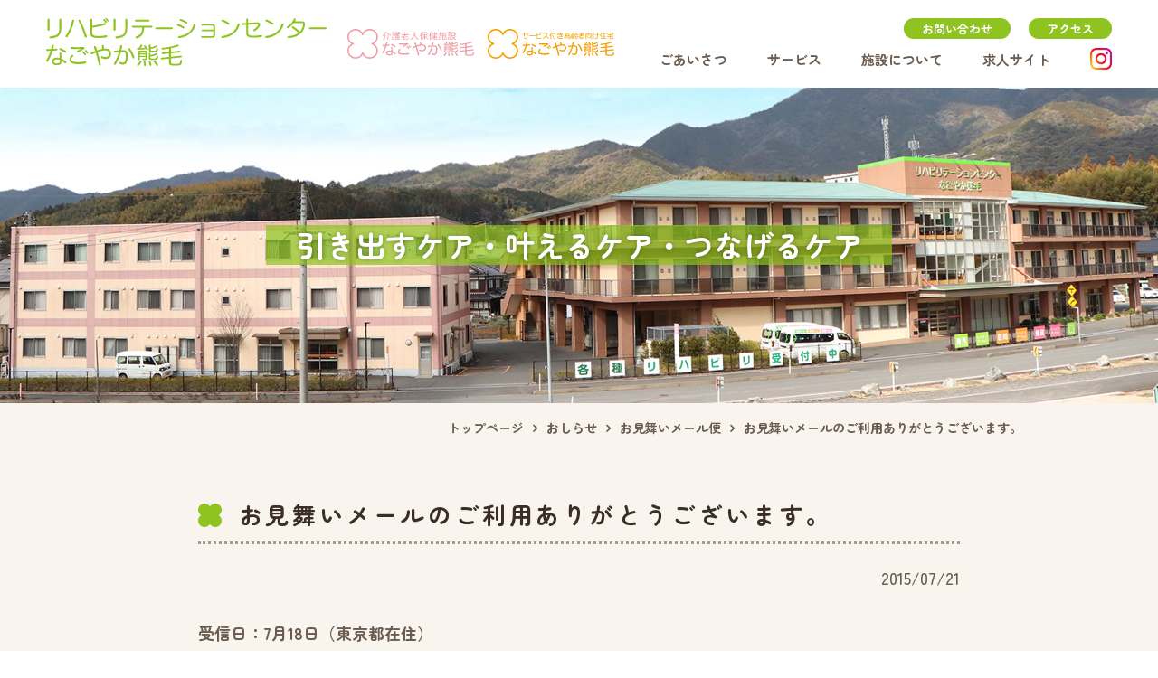

--- FILE ---
content_type: text/html; charset=UTF-8
request_url: https://www.kumage-rk.jp/news/%E3%81%8A%E8%A6%8B%E8%88%9E%E3%81%84%E3%83%A1%E3%83%BC%E3%83%AB%E3%81%AE%E3%81%94%E5%88%A9%E7%94%A8%E3%81%82%E3%82%8A%E3%81%8C%E3%81%A8%E3%81%86%E3%81%94%E3%81%96%E3%81%84%E3%81%BE%E3%81%99%E3%80%82-7/
body_size: 24775
content:
<!doctype html>
<html lang="ja">

<head>
		<!-- Google tag (gtag.js) -->
		<script async src="https://www.googletagmanager.com/gtag/js?id=G-656VVQVMNN"></script>
		<script>
			window.dataLayer = window.dataLayer || [];
			function gtag(){dataLayer.push(arguments);}
			gtag('js', new Date());
			
			gtag('config', 'G-656VVQVMNN');
		</script>

    <meta charset="UTF-8">
    <meta name="viewport" content="width=device-width,user-scalable=yes">

    <meta name="Description" content="リハビリテーションセンターなごやか熊毛（介護老人保健施設 なごやか熊毛・サービス付き高齢者向け住宅 なごやか熊毛）の公式ウェブサイトです。">

    <meta name="format-detection" content="telephone=no">
    <meta name="referrer" content="unsafe-url">

    <title>お見舞いメールのご利用ありがとうございます。 ｜ リハビリテーションセンターなごやか熊毛</title>
<meta name='robots' content='max-image-preview:large' />
<link rel='dns-prefetch' href='//www.seiwakai-gr.jp' />
<link rel='stylesheet' id='sbi_styles-css' href='https://www.kumage-rk.jp/wp/wp-content/plugins/instagram-feed/css/sbi-styles.min.css?ver=6.6.1' type='text/css' media='all' />
<link rel='stylesheet' id='wp-block-library-css' href='https://www.kumage-rk.jp/wp/wp-includes/css/dist/block-library/style.min.css?ver=6.4.7' type='text/css' media='all' />
<style id='classic-theme-styles-inline-css' type='text/css'>
/*! This file is auto-generated */
.wp-block-button__link{color:#fff;background-color:#32373c;border-radius:9999px;box-shadow:none;text-decoration:none;padding:calc(.667em + 2px) calc(1.333em + 2px);font-size:1.125em}.wp-block-file__button{background:#32373c;color:#fff;text-decoration:none}
</style>
<style id='global-styles-inline-css' type='text/css'>
body{--wp--preset--color--black: #000000;--wp--preset--color--cyan-bluish-gray: #abb8c3;--wp--preset--color--white: #ffffff;--wp--preset--color--pale-pink: #f78da7;--wp--preset--color--vivid-red: #cf2e2e;--wp--preset--color--luminous-vivid-orange: #ff6900;--wp--preset--color--luminous-vivid-amber: #fcb900;--wp--preset--color--light-green-cyan: #7bdcb5;--wp--preset--color--vivid-green-cyan: #00d084;--wp--preset--color--pale-cyan-blue: #8ed1fc;--wp--preset--color--vivid-cyan-blue: #0693e3;--wp--preset--color--vivid-purple: #9b51e0;--wp--preset--gradient--vivid-cyan-blue-to-vivid-purple: linear-gradient(135deg,rgba(6,147,227,1) 0%,rgb(155,81,224) 100%);--wp--preset--gradient--light-green-cyan-to-vivid-green-cyan: linear-gradient(135deg,rgb(122,220,180) 0%,rgb(0,208,130) 100%);--wp--preset--gradient--luminous-vivid-amber-to-luminous-vivid-orange: linear-gradient(135deg,rgba(252,185,0,1) 0%,rgba(255,105,0,1) 100%);--wp--preset--gradient--luminous-vivid-orange-to-vivid-red: linear-gradient(135deg,rgba(255,105,0,1) 0%,rgb(207,46,46) 100%);--wp--preset--gradient--very-light-gray-to-cyan-bluish-gray: linear-gradient(135deg,rgb(238,238,238) 0%,rgb(169,184,195) 100%);--wp--preset--gradient--cool-to-warm-spectrum: linear-gradient(135deg,rgb(74,234,220) 0%,rgb(151,120,209) 20%,rgb(207,42,186) 40%,rgb(238,44,130) 60%,rgb(251,105,98) 80%,rgb(254,248,76) 100%);--wp--preset--gradient--blush-light-purple: linear-gradient(135deg,rgb(255,206,236) 0%,rgb(152,150,240) 100%);--wp--preset--gradient--blush-bordeaux: linear-gradient(135deg,rgb(254,205,165) 0%,rgb(254,45,45) 50%,rgb(107,0,62) 100%);--wp--preset--gradient--luminous-dusk: linear-gradient(135deg,rgb(255,203,112) 0%,rgb(199,81,192) 50%,rgb(65,88,208) 100%);--wp--preset--gradient--pale-ocean: linear-gradient(135deg,rgb(255,245,203) 0%,rgb(182,227,212) 50%,rgb(51,167,181) 100%);--wp--preset--gradient--electric-grass: linear-gradient(135deg,rgb(202,248,128) 0%,rgb(113,206,126) 100%);--wp--preset--gradient--midnight: linear-gradient(135deg,rgb(2,3,129) 0%,rgb(40,116,252) 100%);--wp--preset--font-size--small: 13px;--wp--preset--font-size--medium: 20px;--wp--preset--font-size--large: 36px;--wp--preset--font-size--x-large: 42px;--wp--preset--spacing--20: 0.44rem;--wp--preset--spacing--30: 0.67rem;--wp--preset--spacing--40: 1rem;--wp--preset--spacing--50: 1.5rem;--wp--preset--spacing--60: 2.25rem;--wp--preset--spacing--70: 3.38rem;--wp--preset--spacing--80: 5.06rem;--wp--preset--shadow--natural: 6px 6px 9px rgba(0, 0, 0, 0.2);--wp--preset--shadow--deep: 12px 12px 50px rgba(0, 0, 0, 0.4);--wp--preset--shadow--sharp: 6px 6px 0px rgba(0, 0, 0, 0.2);--wp--preset--shadow--outlined: 6px 6px 0px -3px rgba(255, 255, 255, 1), 6px 6px rgba(0, 0, 0, 1);--wp--preset--shadow--crisp: 6px 6px 0px rgba(0, 0, 0, 1);}:where(.is-layout-flex){gap: 0.5em;}:where(.is-layout-grid){gap: 0.5em;}body .is-layout-flow > .alignleft{float: left;margin-inline-start: 0;margin-inline-end: 2em;}body .is-layout-flow > .alignright{float: right;margin-inline-start: 2em;margin-inline-end: 0;}body .is-layout-flow > .aligncenter{margin-left: auto !important;margin-right: auto !important;}body .is-layout-constrained > .alignleft{float: left;margin-inline-start: 0;margin-inline-end: 2em;}body .is-layout-constrained > .alignright{float: right;margin-inline-start: 2em;margin-inline-end: 0;}body .is-layout-constrained > .aligncenter{margin-left: auto !important;margin-right: auto !important;}body .is-layout-constrained > :where(:not(.alignleft):not(.alignright):not(.alignfull)){max-width: var(--wp--style--global--content-size);margin-left: auto !important;margin-right: auto !important;}body .is-layout-constrained > .alignwide{max-width: var(--wp--style--global--wide-size);}body .is-layout-flex{display: flex;}body .is-layout-flex{flex-wrap: wrap;align-items: center;}body .is-layout-flex > *{margin: 0;}body .is-layout-grid{display: grid;}body .is-layout-grid > *{margin: 0;}:where(.wp-block-columns.is-layout-flex){gap: 2em;}:where(.wp-block-columns.is-layout-grid){gap: 2em;}:where(.wp-block-post-template.is-layout-flex){gap: 1.25em;}:where(.wp-block-post-template.is-layout-grid){gap: 1.25em;}.has-black-color{color: var(--wp--preset--color--black) !important;}.has-cyan-bluish-gray-color{color: var(--wp--preset--color--cyan-bluish-gray) !important;}.has-white-color{color: var(--wp--preset--color--white) !important;}.has-pale-pink-color{color: var(--wp--preset--color--pale-pink) !important;}.has-vivid-red-color{color: var(--wp--preset--color--vivid-red) !important;}.has-luminous-vivid-orange-color{color: var(--wp--preset--color--luminous-vivid-orange) !important;}.has-luminous-vivid-amber-color{color: var(--wp--preset--color--luminous-vivid-amber) !important;}.has-light-green-cyan-color{color: var(--wp--preset--color--light-green-cyan) !important;}.has-vivid-green-cyan-color{color: var(--wp--preset--color--vivid-green-cyan) !important;}.has-pale-cyan-blue-color{color: var(--wp--preset--color--pale-cyan-blue) !important;}.has-vivid-cyan-blue-color{color: var(--wp--preset--color--vivid-cyan-blue) !important;}.has-vivid-purple-color{color: var(--wp--preset--color--vivid-purple) !important;}.has-black-background-color{background-color: var(--wp--preset--color--black) !important;}.has-cyan-bluish-gray-background-color{background-color: var(--wp--preset--color--cyan-bluish-gray) !important;}.has-white-background-color{background-color: var(--wp--preset--color--white) !important;}.has-pale-pink-background-color{background-color: var(--wp--preset--color--pale-pink) !important;}.has-vivid-red-background-color{background-color: var(--wp--preset--color--vivid-red) !important;}.has-luminous-vivid-orange-background-color{background-color: var(--wp--preset--color--luminous-vivid-orange) !important;}.has-luminous-vivid-amber-background-color{background-color: var(--wp--preset--color--luminous-vivid-amber) !important;}.has-light-green-cyan-background-color{background-color: var(--wp--preset--color--light-green-cyan) !important;}.has-vivid-green-cyan-background-color{background-color: var(--wp--preset--color--vivid-green-cyan) !important;}.has-pale-cyan-blue-background-color{background-color: var(--wp--preset--color--pale-cyan-blue) !important;}.has-vivid-cyan-blue-background-color{background-color: var(--wp--preset--color--vivid-cyan-blue) !important;}.has-vivid-purple-background-color{background-color: var(--wp--preset--color--vivid-purple) !important;}.has-black-border-color{border-color: var(--wp--preset--color--black) !important;}.has-cyan-bluish-gray-border-color{border-color: var(--wp--preset--color--cyan-bluish-gray) !important;}.has-white-border-color{border-color: var(--wp--preset--color--white) !important;}.has-pale-pink-border-color{border-color: var(--wp--preset--color--pale-pink) !important;}.has-vivid-red-border-color{border-color: var(--wp--preset--color--vivid-red) !important;}.has-luminous-vivid-orange-border-color{border-color: var(--wp--preset--color--luminous-vivid-orange) !important;}.has-luminous-vivid-amber-border-color{border-color: var(--wp--preset--color--luminous-vivid-amber) !important;}.has-light-green-cyan-border-color{border-color: var(--wp--preset--color--light-green-cyan) !important;}.has-vivid-green-cyan-border-color{border-color: var(--wp--preset--color--vivid-green-cyan) !important;}.has-pale-cyan-blue-border-color{border-color: var(--wp--preset--color--pale-cyan-blue) !important;}.has-vivid-cyan-blue-border-color{border-color: var(--wp--preset--color--vivid-cyan-blue) !important;}.has-vivid-purple-border-color{border-color: var(--wp--preset--color--vivid-purple) !important;}.has-vivid-cyan-blue-to-vivid-purple-gradient-background{background: var(--wp--preset--gradient--vivid-cyan-blue-to-vivid-purple) !important;}.has-light-green-cyan-to-vivid-green-cyan-gradient-background{background: var(--wp--preset--gradient--light-green-cyan-to-vivid-green-cyan) !important;}.has-luminous-vivid-amber-to-luminous-vivid-orange-gradient-background{background: var(--wp--preset--gradient--luminous-vivid-amber-to-luminous-vivid-orange) !important;}.has-luminous-vivid-orange-to-vivid-red-gradient-background{background: var(--wp--preset--gradient--luminous-vivid-orange-to-vivid-red) !important;}.has-very-light-gray-to-cyan-bluish-gray-gradient-background{background: var(--wp--preset--gradient--very-light-gray-to-cyan-bluish-gray) !important;}.has-cool-to-warm-spectrum-gradient-background{background: var(--wp--preset--gradient--cool-to-warm-spectrum) !important;}.has-blush-light-purple-gradient-background{background: var(--wp--preset--gradient--blush-light-purple) !important;}.has-blush-bordeaux-gradient-background{background: var(--wp--preset--gradient--blush-bordeaux) !important;}.has-luminous-dusk-gradient-background{background: var(--wp--preset--gradient--luminous-dusk) !important;}.has-pale-ocean-gradient-background{background: var(--wp--preset--gradient--pale-ocean) !important;}.has-electric-grass-gradient-background{background: var(--wp--preset--gradient--electric-grass) !important;}.has-midnight-gradient-background{background: var(--wp--preset--gradient--midnight) !important;}.has-small-font-size{font-size: var(--wp--preset--font-size--small) !important;}.has-medium-font-size{font-size: var(--wp--preset--font-size--medium) !important;}.has-large-font-size{font-size: var(--wp--preset--font-size--large) !important;}.has-x-large-font-size{font-size: var(--wp--preset--font-size--x-large) !important;}
.wp-block-navigation a:where(:not(.wp-element-button)){color: inherit;}
:where(.wp-block-post-template.is-layout-flex){gap: 1.25em;}:where(.wp-block-post-template.is-layout-grid){gap: 1.25em;}
:where(.wp-block-columns.is-layout-flex){gap: 2em;}:where(.wp-block-columns.is-layout-grid){gap: 2em;}
.wp-block-pullquote{font-size: 1.5em;line-height: 1.6;}
</style>
<link rel='stylesheet' id='ress-css' href='https://www.kumage-rk.jp/wp/wp-content/themes/nagokuma/share/ress.css?ver=221216085019' type='text/css' media='all' />
<link rel='stylesheet' id='basic-css' href='https://www.kumage-rk.jp/wp/wp-content/themes/nagokuma/css/basic.css?ver=230203021311' type='text/css' media='all' />
<link rel='stylesheet' id='second-style-css' href='https://www.kumage-rk.jp/wp/wp-content/themes/nagokuma/css/second.css?ver=230203021311' type='text/css' media='all' />
<link rel='stylesheet' id='module-css' href='https://www.kumage-rk.jp/wp/wp-content/themes/nagokuma/css/module.css?ver=221228013458' type='text/css' media='all' />
<link rel='stylesheet' id='style-css-css' href='https://www.kumage-rk.jp/wp/wp-content/themes/nagokuma/style.css?ver=6.4.7' type='text/css' media='all' />
<link rel='stylesheet' id='awesome-min-css' href='https://www.kumage-rk.jp/wp/wp-content/themes/nagokuma/share/fonts/font-awesome.min.css?ver=6.4.7' type='text/css' media='all' />
<link rel='stylesheet' id='facilities-css' href='https://www.seiwakai-gr.jp/facility/facilities/css/facilities.css?ver=6.4.7' type='text/css' media='all' />
<link rel="https://api.w.org/" href="https://www.kumage-rk.jp/wp-json/" /><link rel="canonical" href="https://www.kumage-rk.jp/news/%e3%81%8a%e8%a6%8b%e8%88%9e%e3%81%84%e3%83%a1%e3%83%bc%e3%83%ab%e3%81%ae%e3%81%94%e5%88%a9%e7%94%a8%e3%81%82%e3%82%8a%e3%81%8c%e3%81%a8%e3%81%86%e3%81%94%e3%81%96%e3%81%84%e3%81%be%e3%81%99%e3%80%82-7/" />
<link rel="alternate" type="application/json+oembed" href="https://www.kumage-rk.jp/wp-json/oembed/1.0/embed?url=https%3A%2F%2Fwww.kumage-rk.jp%2Fnews%2F%25e3%2581%258a%25e8%25a6%258b%25e8%2588%259e%25e3%2581%2584%25e3%2583%25a1%25e3%2583%25bc%25e3%2583%25ab%25e3%2581%25ae%25e3%2581%2594%25e5%2588%25a9%25e7%2594%25a8%25e3%2581%2582%25e3%2582%258a%25e3%2581%258c%25e3%2581%25a8%25e3%2581%2586%25e3%2581%2594%25e3%2581%2596%25e3%2581%2584%25e3%2581%25be%25e3%2581%2599%25e3%2580%2582-7%2F" />
<link rel="alternate" type="text/xml+oembed" href="https://www.kumage-rk.jp/wp-json/oembed/1.0/embed?url=https%3A%2F%2Fwww.kumage-rk.jp%2Fnews%2F%25e3%2581%258a%25e8%25a6%258b%25e8%2588%259e%25e3%2581%2584%25e3%2583%25a1%25e3%2583%25bc%25e3%2583%25ab%25e3%2581%25ae%25e3%2581%2594%25e5%2588%25a9%25e7%2594%25a8%25e3%2581%2582%25e3%2582%258a%25e3%2581%258c%25e3%2581%25a8%25e3%2581%2586%25e3%2581%2594%25e3%2581%2596%25e3%2581%2584%25e3%2581%25be%25e3%2581%2599%25e3%2580%2582-7%2F&#038;format=xml" />
<meta property="og:title" content="お見舞いメールのご利用ありがとうございます。 ｜ リハビリテーションセンターなごやか熊毛" />
<meta property="og:type" content="article" />
<meta property="og:url" content="https://www.kumage-rk.jp/news/%e3%81%8a%e8%a6%8b%e8%88%9e%e3%81%84%e3%83%a1%e3%83%bc%e3%83%ab%e3%81%ae%e3%81%94%e5%88%a9%e7%94%a8%e3%81%82%e3%82%8a%e3%81%8c%e3%81%a8%e3%81%86%e3%81%94%e3%81%96%e3%81%84%e3%81%be%e3%81%99%e3%80%82-7/" />
<meta property="og:image" content="https://www.kumage-rk.jp/ogp.png" />
<meta name="theme-color" content="#8fc31f" />
</head>

<body>
    <!--header-->
    <header>
        <h1 id="ttl_site"><a href="https://www.kumage-rk.jp/">リハビリテーションセンターなごやか熊毛｜山口県周南市</a></h1>

        <ul class="list_header_facility">
            <li><img src="https://www.kumage-rk.jp/wp/wp-content/themes/nagokuma/images/common/ttl_kaigo.svg" alt="介護老人保健施設 なごやか熊毛" loading="lazy" width="192" height="45"></li>
            <LI><img src="https://www.kumage-rk.jp/wp/wp-content/themes/nagokuma/images/common/ttl_service.svg" alt="サービス付き高齢者向け住宅 なごやか熊毛" loading="lazy" width="192" height="45"></LI>
        </ul>

        <!--navigation-->
        <nav id="nav_global">
            <ul id="nav_con" aria-hidden="true">
                <li></li>
                <li></li>
                <li></li>
            </ul>

            <!--toggle-->
            <div class="box_toggle">
                <!--list_global_main-->
                <ul class="list_global_main">
                    <li><a href="https://www.kumage-rk.jp/greeting/">ごあいさつ</a></li>
                    <li class="li_master">
                        <span>サービス</span>
                        <ul class="list_slave">
                            <li><a href="https://www.kumage-rk.jp/short_stay/">老健入所・ショートステイ</a></li>
                            <li><a href="https://www.kumage-rk.jp/outpatient_reha/">通所リハビリテーション</a></li>
                            <li><a href="https://www.kumage-rk.jp/home_reha/">訪問リハビリテーション</a></li>
                            <li><a href="https://www.kumage-rk.jp/service/">サービス付き高齢者向け住宅</a></li>
                            <li><a href="https://www.kumage-rk.jp/service#name_visit">訪問介護</a></li>
                            <li><a href="https://www.kumage-rk.jp/service#name_support">居宅介護支援</a></li>
                        </ul>
                    </li>
                    <li><a href="https://www.kumage-rk.jp/facility/">施設について</a></li>
                    <li><a href="https://seiwakai-yamaguchi-job.com/" target="_blank" rel="noopener">求人サイト</a></li>
                    <li><a href="https://www.instagram.com/nagoyakakumage_rouken_sakouju/" target="_blank" rel="noopener" class="nav_instagram">instagram</a></li>
                </ul>

                <!--list_global_sub-->
                <ul class="list_global_sub">
                    <li><a href="https://www.kumage-rk.jp/contact/">お問い合わせ</a></li>
                    <li><a href="https://www.kumage-rk.jp/access/">アクセス</a></li>
                </ul>
            </div>
        </nav>
    </header>

    <!--main-->
    <main>

    
                <!--引き出すケア・叶えるケア・つなげるケア-->
    <div class="box_copy" aria-hidden="true">
                <p>引き出すケア<span>・</span>叶えるケア<span>・</span>つなげるケア</p>
        <img src="https://www.kumage-rk.jp/wp/wp-content/themes/nagokuma/images/greeting/img_main@2x.webp" alt="" width="1240" height="350" decoding="async" aria-hidden="true">
    </div>

        <!--ページタイトル（不可視）-->
                <h1 id="ttl_contents">お知らせ</h1>

        <!--パンくずリスト-->
            <ol id="list_bread">
        <li><a href="https://www.kumage-rk.jp/">トップページ</a></li>
                                    <li><a href="https://www.kumage-rk.jp/news/">おしらせ</a></li>
                                    <li><a href="https://www.kumage-rk.jp/news_cat/omimai/">お見舞いメール便</a></li>
                
                        <li>お見舞いメールのご利用ありがとうございます。</li>

            </ol>

    
        <!--wrapper-->
        <div class="wrapper">
            <!--box_news-->
            <div class="box_post">
                            <!--title-->
                <h2 class="ttl_cmn_4 mar20">お見舞いメールのご利用ありがとうございます。</h2>
                <!--txt_posttime-->
                <p class="txt_posttime"><time>2015/07/21</time></p>

                <p><strong>受信日：7</strong><strong>月18</strong><strong>日（東京都在住）</strong></p>
<div id="right">
<div>
<p>（2階ご入所者さま宛）</p>
<div id="right">
<div>
<p>お見舞いメール便をご利用いただきありがとうございます。</p>
<p>ご指定いただいた台紙に印刷し、入所者さまへ直接お届けいたしました。</p>
</div>
</div>
</div>
</div>

                        </div>

            <p class="align_center"><a href="https://www.kumage-rk.jp/news/" class="btn_cmn_1">一覧に戻る</a></p>
        </div>

</main>


<!--footer-->
<footer>
    <!--box_inner-->
    <div class="box_inner">
        <!--介護老人保健施設 なごやか熊毛-->
        <section class="section_footer">
            <h2 class="ttl_kaigo">介護老人保健施設 なごやか熊毛</h2>
            <address>
                <ul>
                    <li>TEL：<a href="tel:0833-92-0331">0833-92-0331</a></li>
                    <li>FAX：0833-92-0332</li>
                    <li><a href="https://goo.gl/maps/4cPmemoUHkL7NrgS9" target="_blank" rel="noopener">〒745-0662 山口県周南市高水原2丁目7番21号</a></li>
                </ul>
            </address>

            <table>
                <tr>
                    <th>名称</th>
                    <td>医療法人社団 生和会<br>介護老人保健施設 なごやか熊毛</td>
                </tr>
                <tr>
                    <th>サービス</th>
                    <td>
                        <ul>
                            <li>介護老人保健施設（個室：80室）</li>
                            <li>通所リハビリテーション（定員76名）</li>
                            <li>訪問リハビリテーション</li>
                            <li>居宅介護支援事業所</li>
                        </ul>
                    </td>
                </tr>
                <tr>
                    <th>開設</th>
                    <td>平成21年2月</td>
                </tr>
            </table>
        </section>

        <!--サービス付き高齢者向け住宅 なごやか熊毛-->
        <section class="section_footer">
            <h2 class="ttl_service">サービス付き高齢者向け住宅 なごやか熊毛</h2>
            <address>
                <ul>
                    <li>TEL：<a href="tel:0833-92-0600">0833-92-0600</a></li>
                    <li>FAX：0833-92-0601</li>
                    <li><a href="https://goo.gl/maps/z2ynk27siArdJHz88" target="_blank" rel="noopener">〒745-0662 山口県周南市高水原2丁目7番27号</a></li>
                </ul>
            </address>

            <table>
                <tr>
                    <th>名称</th>
                    <td>医療法人社団 生和会<br>サービス付き高齢者向け住宅 なごやか熊毛</td>
                </tr>
                <tr>
                    <th>サービス</th>
                    <td>
                        <ul>
                            <li>サービス付き高齢者向け住宅　(個室：40室)</li>
                            <li>訪問介護事業所</li>
                        </ul>
                    </td>
                </tr>
                <tr>
                    <th>開設</th>
                    <td>平成22年9月</td>
                </tr>
            </table>
        </section>
    </div>

    <nav>
        <ul>
            <li><a href="https://www.kumage-rk.jp/privacy/">個人情報保護方針</a></li>
            <li><a href="https://www.kumage-rk.jp/sitepolicy/">サイトポリシー</a></li>
            <li><a href="https://www.kumage-rk.jp/socialmedia/">ソーシャルメディア運用規定</a></li>
            <li><a href="https://www.kumage-rk.jp/patient/">ペイシェントハラスメントに対する対応方針</a></li>
            <li><a href="https://www.seiwakai-gr.jp/" target="_blank" rel="noopener">医療法人社団生和会</a></li>
        </ul>
    </nav>

    <p class="txt_copyright"><small>&copy; 2022 Seiwakai Medical Corporation</small></p>
</footer>

<p id="btn_page_top"><a href="#">ページの先頭に戻る</a></p>

<!-- Instagram Feed JS -->
<script type="text/javascript">
var sbiajaxurl = "https://www.kumage-rk.jp/wp/wp-admin/admin-ajax.php";
</script>

<script src="https://www.kumage-rk.jp/wp/wp-content/themes/nagokuma/share/js/jquery-3.6.0.min.js"></script>
<script src="https://www.kumage-rk.jp/wp/wp-content/themes/nagokuma/share/js/common.js"></script>



<!-- slick_main_banner-->
<link href="https://www.kumage-rk.jp/wp/wp-content/themes/nagokuma/share/slick/slick-theme.css" rel="stylesheet">
<link href="https://www.kumage-rk.jp/wp/wp-content/themes/nagokuma/share/slick/slick.css" rel="stylesheet">
<script src="https://www.kumage-rk.jp/wp/wp-content/themes/nagokuma/share/slick/slick.min.js"></script>
<script>
    //スライダー
    jQuery(function ($) {
    //施設Slider
    $('.slider_cmn_1').not('.slick-initialized').slick({
        autoplay: true,
        arrows: true,
        prevArrow: '<img src="https://www.kumage-rk.jp/wp/wp-content/themes/nagokuma/images/common/icon_prev.svg" class="icon_prev" aria-hidden="true">',
        nextArrow: '<img src="https://www.kumage-rk.jp/wp/wp-content/themes/nagokuma/images/common/icon_next.svg" class="icon_next" aria-hidden="true">',
        dots: false,
        slidesToShow: 3,
        // 以下、操作後に止まってしまう仕様の対策
        pauseOnFocus: false,
        pauseOnHover: false,
        pauseOnDotsHover: false,
        responsive: [{
        breakpoint: 420,
        settings: {
            slidesToShow: 1
        }
        } ]
    });
    });
</script>

</body>

</html>

--- FILE ---
content_type: text/css
request_url: https://www.kumage-rk.jp/wp/wp-content/themes/nagokuma/css/basic.css?ver=230203021311
body_size: 9291
content:
@import url("https://fonts.googleapis.com/css2?family=Noto+Sans+JP:wght@400;500&family=Zen+Maru+Gothic:wght@400;500;700&display=swap");.link_anchor{position:relative;top:-20px}.object_sp{display:none}html{font-size:62.5%;line-height:1;color:#6b5c50;-moz-osx-font-smoothing:grayscale;-webkit-font-smoothing:antialiased;text-rendering:optimizeLegibility}body{font-family:'Zen Maru Gothic', "Helvetica Neue", "ヒラギノ角ゴ ProN W3", Hiragino Kaku Gothic ProN, Arial, Meiryo, sans-serif;font-size:1.5rem;font-weight:500;overflow:hidden;padding:96px 0 0}* a{color:inherit;-webkit-transition:all .2s ease;transition:all .2s ease;text-decoration:none}* a:hover{text-decoration:none}* a[href^="tel"]{pointer-events:none}*::-moz-selection{background-color:#8fc31f;color:#fff}*::selection{background-color:#8fc31f;color:#fff}header{position:fixed;z-index:1001;top:0;left:0;display:-webkit-box;display:-ms-flexbox;display:flex;width:100%;background-color:#fff;-webkit-box-shadow:0px 0px 5px 0px rgba(119,119,119,0.1);box-shadow:0px 0px 5px 0px rgba(119,119,119,0.1);padding:20px 4%;margin:0 auto}header #ttl_site{width:310px;height:54px;text-indent:-9999px}header #ttl_site a{display:block;width:100%;height:100%;background-image:url(../images/common/ttl_site.svg)}header .list_header_facility{display:-webkit-box;display:-ms-flexbox;display:flex;-webkit-box-align:center;-ms-flex-align:center;align-items:center;width:auto;list-style:none;margin:0 0 0 1em}header .list_header_facility li{margin:0 .5em}header .list_header_facility img{width:140px;height:auto}header #nav_global{width:500px;margin:0 0 0 auto}header #nav_global #nav_con{display:none}header #nav_global .box_toggle{display:-webkit-box;display:-ms-flexbox;display:flex;-webkit-box-orient:vertical;-webkit-box-direction:reverse;-ms-flex-direction:column-reverse;flex-direction:column-reverse;-ms-flex-wrap:wrap;flex-wrap:wrap;width:auto}header #nav_global .list_global_sub{display:-webkit-box;display:-ms-flexbox;display:flex;-webkit-box-pack:end;-ms-flex-pack:end;justify-content:flex-end;width:100%;list-style:none;margin:0 0 10px}header #nav_global .list_global_sub li{width:auto;margin:0 0 0 20px}header #nav_global .list_global_sub a{display:block;width:auto;font-size:1.3rem;color:#fff;font-weight:600;background-color:#8fc31f;border-radius:45px;padding:5px 20px}header #nav_global .list_global_sub a:hover{color:#fff;background-color:#F9C7CE}header #nav_global .list_global_main{display:-webkit-box;display:-ms-flexbox;display:flex;-webkit-box-pack:justify;-ms-flex-pack:justify;justify-content:space-between;-webkit-box-align:center;-ms-flex-align:center;align-items:center;width:100%;list-style:none;font-weight:700}header #nav_global .list_global_main span{-webkit-transition:all .2s ease;transition:all .2s ease;cursor:pointer}header #nav_global .list_global_main a,header #nav_global .list_global_main span{display:block;width:auto}header #nav_global .list_global_main a:hover,header #nav_global .list_global_main span:hover{color:#8fc31f}header #nav_global .list_global_main .li_master{position:relative}header #nav_global .list_global_main .li_master .list_slave{top:100%;visibility:hidden;opacity:0;-webkit-transition:all .1s ease;transition:all .1s ease}header #nav_global .list_global_main .li_master:hover .list_slave{top:120%;visibility:visible;opacity:1}header #nav_global .list_global_main .list_slave{position:absolute;left:-45px;z-index:10;width:auto;list-style:none;font-weight:500;line-height:1.8;white-space:nowrap;background-color:rgba(255,255,255,0.9);padding:20px 30px}header #nav_global .list_global_main .list_slave a:before{font-family:FontAwesome;content:"\f105";color:#8fc31f;font-weight:bold;margin:0 10px 0 0}header #nav_global .list_global_main .nav_instagram{width:24px;height:24px;text-indent:-9999px;background-image:url(../images/common/nav_insta.png);background-size:contain}footer{width:auto;font-size:1.4rem;border-top:4px solid #8fc31f}footer .box_inner{width:980px;line-height:1.6;margin:45px auto}footer .box_inner .section_footer{display:-webkit-box;display:-ms-flexbox;display:flex;-webkit-box-pack:baseline;-ms-flex-pack:baseline;justify-content:baseline;-ms-flex-wrap:wrap;flex-wrap:wrap;width:auto;margin:0 0 50px}footer .box_inner .section_footer table{width:400px;margin:0 0 0 auto}footer .box_inner .section_footer table th,footer .box_inner .section_footer table td{width:auto;text-align:left;vertical-align:baseline}footer .box_inner .section_footer table th{width:80px;color:#8fc31f;white-space:nowrap}footer .box_inner .section_footer table ul{width:auto;list-style:none}footer .box_inner h2{width:200px;height:50px;text-indent:-9999px;background-position:center center;background-size:contain;margin:0 40px 0 0}footer .box_inner h2.ttl_kaigo{background-image:url(../images/common/ttl_kaigo.svg)}footer .box_inner h2.ttl_service{background-image:url(../images/common/ttl_service.svg)}footer .box_inner address{width:290px}footer .box_inner address ul{width:auto;list-style:none}footer .box_inner address a:not([href^="tel"]){text-decoration:underline}footer .box_inner address a:hover{text-decoration:none}footer nav{width:auto;font-family:'Noto Sans JP', sans-serif;background-color:#f9f4ed;padding:22px}footer nav ul{display:-webkit-box;display:-ms-flexbox;display:flex;-webkit-box-pack:center;-ms-flex-pack:center;justify-content:center;list-style:none;width:auto}footer nav ul li{margin:0 1em}footer nav ul li:before{font-family:FontAwesome;content:"\f138";color:#8fc31f;font-size:1.5rem;margin:0 4px 0 0}footer nav a:hover{color:#8fc31f;text-decoration:underline}footer .txt_copyright{width:auto;font-family:sans-serif;font-size:1.2rem;color:#fff;text-align:center;background-color:#8fc31f;padding:15px}#btn_page_top{position:fixed;z-index:1000;right:20px;bottom:120px;width:58px;height:58px}#btn_page_top a{display:block;width:100%;height:100%;text-indent:-9999px;background-image:url(../images/common/btn_page_top.svg);background-size:contain;background-position:center center}#btn_page_top a:hover{opacity:.8}@media screen and (max-width: 1024px){img{max-width:100%;height:auto}.link_anchor{position:relative;top:-60px}.object_sp{display:block}.object_pc{display:none}body{padding:100px 0 0}header{display:block;height:100px;padding:15px 4% 0}header #ttl_site{width:calc(310px / 1.5);height:calc(54px / 1.5)}header #ttl_site a{background-size:contain}header .list_header_facility{display:-webkit-box;display:-ms-flexbox;display:flex;-webkit-box-align:center;-ms-flex-align:center;align-items:center;width:auto;list-style:none;margin:10px 0 0}header .list_header_facility li{margin:0 1em 0 0}header .list_header_facility img{width:110px;height:auto}header #nav_global{width:100%;font-size:1.8rem}header #nav_global #nav_con{position:fixed;z-index:1001;top:22px;right:4%;display:block;width:34px;list-style:none}header #nav_global #nav_con li{width:auto;height:2px;-webkit-transition:all .2s ease;transition:all .2s ease;background-color:#8fc31f;margin:0 0 6px}header #nav_global #nav_con.is_open li:nth-child(2){opacity:0}header #nav_global #nav_con.is_open li{-webkit-transform:translatey(8px) rotate(45deg);transform:translatey(8px) rotate(45deg)}header #nav_global #nav_con.is_open li:nth-child(3){-webkit-transform:translatey(-8px) rotate(-45deg);transform:translatey(-8px) rotate(-45deg)}header #nav_global .box_toggle{position:fixed;z-index:1000;top:0;left:0;display:none;width:100%;height:100vh;background-color:#fff;padding:30px 4%}header #nav_global .list_global_sub{-webkit-box-pack:justify;-ms-flex-pack:justify;justify-content:space-between;width:100%;list-style:none;margin:20px 0 10px}header #nav_global .list_global_sub li{width:48%;margin:0}header #nav_global .list_global_sub a{text-align:center;padding:10px 20px}header #nav_global .list_global_sub a:hover{color:inherit;background-color:#8fc31f}header #nav_global .list_global_main{display:block;width:100%}header #nav_global .list_global_main span{-webkit-transition:none;transition:none}header #nav_global .list_global_main a,header #nav_global .list_global_main span{padding:10px 0}header #nav_global .list_global_main a:hover,header #nav_global .list_global_main span:hover{color:#8fc31f}header #nav_global .list_global_main .li_master{position:relative}header #nav_global .list_global_main .li_master .list_slave{visibility:visible;opacity:1;-webkit-transition:none;transition:none}header #nav_global .list_global_main .list_slave{position:static;font-size:1.6rem;padding:0 10px}header #nav_global .list_global_main .list_slave li{margin:0}header #nav_global .list_global_main .list_slave a{padding:8px 0}header #nav_global .list_global_main .nav_instagram{width:36px;height:36px;margin:0 auto}footer{width:auto;font-size:1.3rem}footer .box_inner{width:92%;margin:35px auto}footer .box_inner .section_footer{display:block;margin:0 0 40px}footer .box_inner .section_footer table{width:100%;margin:0}footer .box_inner .section_footer table th{width:5em}footer .box_inner h2{margin:0 0 10px}footer .box_inner address{width:auto;margin:0 0 20px}footer .box_inner address a:hover{text-decoration:none}footer nav{padding:12px}footer nav ul{display:block}footer nav ul li{margin:.8em 0}footer nav a:hover{color:#8fc31f;text-decoration:underline}footer .txt_copyright{padding:15px}#btn_page_top{z-index:900;right:10px;bottom:70px;width:38px;height:38px}#btn_page_top a:hover{opacity:1}}


--- FILE ---
content_type: text/css
request_url: https://www.kumage-rk.jp/wp/wp-content/themes/nagokuma/css/second.css?ver=230203021311
body_size: 32680
content:
@import url("https://fonts.googleapis.com/css2?family=Noto+Sans+JP:wght@400;500&family=Zen+Maru+Gothic:wght@400;500;700&display=swap");main{width:auto;min-height:100vh;font-size:1.8rem;line-height:1.9;background-color:#f9f4ed}main .back_white{background-color:#fff;padding:100px 0 0}main .back_white+.wrapper{padding:80px 0}main .box_copy{position:relative;width:100%;height:350px;line-height:1;margin:0 0 20px}main .box_copy p{position:absolute;top:0;left:0;right:0;bottom:0;display:-webkit-box;display:-ms-flexbox;display:flex;-webkit-box-pack:center;-ms-flex-pack:center;justify-content:center;-webkit-box-align:center;-ms-flex-align:center;align-items:center;width:54vw;height:3.4vw;font-size:2.6vw;font-weight:700;color:#fff;text-align:center;text-shadow:0px 0px 5px rgba(0,0,0,0.3);background-color:rgba(143,195,31,0.7);margin:auto}main .box_copy img{width:100%;height:350px;-o-object-fit:cover;object-fit:cover;-o-object-position:center center;object-position:center center}main .box_copy .bnr_free_trial{position:absolute;z-index:5;top:0;left:8%;bottom:0;width:198px;height:198px;margin:auto}main .box_copy .bnr_free_trial img{width:100%;height:auto;-o-object-fit:contain;object-fit:contain}main #ttl_contents{position:absolute;white-space:nowrap;width:1px;height:1px;overflow:hidden;border:0;padding:0;clip:rect(0 0 0 0);-webkit-clip-path:inset(50%);clip-path:inset(50%);margin:-1px}main #list_bread{display:-webkit-box;display:-ms-flexbox;display:flex;-webkit-box-pack:end;-ms-flex-pack:end;justify-content:flex-end;width:980px;list-style:none;font-size:1.4rem;font-weight:700;line-height:1;margin:0 auto 70px}main #list_bread li:not(:last-child){width:auto}main #list_bread li:not(:last-child):after{font-family:FontAwesome;content:"\f105";margin:0 10px}main #list_bread a{color:inherit}main .wrapper{width:980px;padding:0 0 80px;margin:0 auto}main .wrapper .ttl_cmn_1{text-align:center;font-size:2.6rem;font-weight:700;line-height:1;background-position:center top;background-size:100px;background-image:url(../images/common/ttl_icon/icon_sec_kumage.svg);color:#3a2f28;padding:54px 0 0;margin:0 0 35px}main .wrapper .ttl_cmn_1.is_phill{background-image:url(../images/common/ttl_icon/icon_sec_phill.svg)}main .wrapper .ttl_cmn_1.is_policy{background-image:url(../images/common/ttl_icon/icon_sec_policy.svg)}main .wrapper .ttl_cmn_1.is_greeting{background-image:url(../images/common/ttl_icon/icon_sec_greeting.svg)}main .wrapper .ttl_cmn_1.is_service{background-image:url(../images/common/ttl_icon/icon_sec_service.svg)}main .wrapper .ttl_cmn_1.is_about{background-image:url(../images/common/ttl_icon/icon_sec_about.svg)}main .wrapper .ttl_cmn_2{display:-webkit-box;display:-ms-flexbox;display:flex;-webkit-box-pack:center;-ms-flex-pack:center;justify-content:center;-webkit-box-align:center;-ms-flex-align:center;align-items:center;width:auto;text-align:center;font-size:2.6rem;font-weight:700;line-height:1.4;color:#8fc31f;margin:40px 0 20px}main .wrapper .ttl_cmn_2:before,main .wrapper .ttl_cmn_2:after{content:"";display:block;width:35px;height:2px;border-radius:1px;background-color:#8fc31f;margin:0 10px}main .wrapper .ttl_cmn_2.is_pink{color:#f19ca6}main .wrapper .ttl_cmn_2.is_pink:before,main .wrapper .ttl_cmn_2.is_pink:after{background-color:#f19ca6}main .wrapper .ttl_cmn_2.is_orange{color:#f5a200}main .wrapper .ttl_cmn_2.is_orange:before,main .wrapper .ttl_cmn_2.is_orange:after{background-color:#f5a200}main .wrapper .ttl_cmn_3{font-size:2.6rem;font-weight:700;line-height:1.5;color:#8fc31f;margin:0 0 15px}main .wrapper .ttl_cmn_3.is_black{color:#3A2F28}main .wrapper .ttl_cmn_4{font-size:2.6rem;font-weight:700;line-height:1.4;color:#3a2f28;letter-spacing:.15em;border-bottom:3px dotted #a59a93;background-image:url(../images/common/icon_clover.svg);background-size:26px;background-position:left 6px;padding:0 0 12px 45px;margin:0 0 35px}main .wrapper p,main .wrapper figure{margin:0 0 1.5em}main .wrapper ul,main .wrapper ol{margin:0 0 1.5em 22px}main .wrapper ul li,main .wrapper ol li{line-height:1.5;margin:5px 0}main .wrapper .list_dotted{width:auto;list-style:none;line-height:1.6;margin-left:0}main .wrapper .list_dotted li{display:inline}main .wrapper .list_dotted li:not(:last-child):after{content:"、"}main .wrapper .list_caution{list-style:none;text-indent:-1em;padding:0 0 0 1em;margin-left:0 !important}main .wrapper .list_caution li:before{content:"※";font-family:sans-serif}main .wrapper a{color:#8fc31f;word-wrap:break-word;text-decoration:underline}main .wrapper a:hover{text-decoration:none}main .wrapper a[href^="tel"]{color:inherit;text-decoration:none}main .wrapper img{max-width:100%;height:auto}main .wrapper .btn_cmn_1{display:inline-block;width:auto;color:#fff;line-height:1;border-radius:25px;text-decoration:none;background-color:#8fc31f;padding:10px 40px 12px}main .wrapper .btn_cmn_1:hover{opacity:.8}main .wrapper .map_cmn_1{width:100%;height:480px;overflow:hidden;border:10px solid #fff;margin:0 0 6em}main .wrapper .map_cmn_1 iframe{display:block;width:100%;height:880px;margin:-200px 0 0}main .wrapper .toggle_switch{width:auto;color:#8fc31f;cursor:pointer;text-align:right;margin:0}main .wrapper .toggle_switch:before{position:relative;top:-3px;font-family:FontAwesome;content:"\f0dd";margin:0 5px 0 0}main .wrapper .toggle_switch.is_open::before{content:"\f0d8"}main .wrapper .toggle_switch+.toggle_child{display:none}main .wrapper .toggle_switch+.toggle_child .table_cmn_2{margin-top:0}main .wrapper .table_cmn_1,main .wrapper .table_cmn_2{width:100%;border-collapse:separate;border-spacing:0px 10px;line-height:1.6;margin:1em 0 2em}main .wrapper .table_cmn_1 th,main .wrapper .table_cmn_1 td,main .wrapper .table_cmn_2 th,main .wrapper .table_cmn_2 td{vertical-align:middle}main .wrapper .table_cmn_1 th,main .wrapper .table_cmn_2 th{color:#3a2f28;background-color:#b1d353;padding:10px}main .wrapper .table_cmn_1 td,main .wrapper .table_cmn_2 td{background-color:#fff;border:2px solid #b1d353;padding:10px 20px}main .wrapper .table_cmn_1 caption,main .wrapper .table_cmn_2 caption{font-size:2rem;font-weight:700;line-height:1;text-align:left;padding:5px 20px}main .wrapper .table_cmn_1 .tr_light th,main .wrapper .table_cmn_2 .tr_light th{background-color:#DBE5B1}main .wrapper .table_cmn_1 .tr_light td,main .wrapper .table_cmn_2 .tr_light td{border-color:#DBE5B1}main .wrapper .table_cmn_1.is_contact a[href^=tel],main .wrapper .table_cmn_2.is_contact a[href^=tel]{font-weight:700;font-size:3.4rem}main .wrapper .table_cmn_1.is_contact td,main .wrapper .table_cmn_2.is_contact td{font-size:2.6rem}main .wrapper .table_cmn_1 ul,main .wrapper .table_cmn_1 ol,main .wrapper .table_cmn_2 ul,main .wrapper .table_cmn_2 ol{list-style:none;margin:0}main .wrapper .table_cmn_2 th{text-align:left}main .wrapper .table_cmn_2 td+td{border-left:none}main .wrapper .slider_cmn_1{width:auto;list-style:none;margin:0 0 1.5em}main .wrapper .slider_cmn_1 img:not(.slick-arrow){width:315px;height:220px;-o-object-fit:cover;object-fit:cover}main .wrapper .slider_cmn_1 .icon_prev,main .wrapper .slider_cmn_1 .icon_next{position:absolute;z-index:2;top:42%;cursor:pointer;width:36px;height:36px}main .wrapper .slider_cmn_1 .icon_prev{left:-18px}main .wrapper .slider_cmn_1 .icon_next{right:-10px}main .wrapper .list_news_genre{display:-webkit-box;display:-ms-flexbox;display:flex;width:auto;font-size:1.5rem;font-weight:bold;list-style:none;line-height:1;margin:0 0 15px}main .wrapper .list_news_genre li{margin:0 10px 0 0}main .wrapper .list_news_genre a{display:block;color:#8fc31f;text-decoration:none;border:2px solid #8fc31f;border-radius:25px;padding:8px 20px}main .wrapper .list_news_genre a:hover{color:#fff;background-color:#8fc31f}main .wrapper .list_news_main{display:-webkit-box;display:-ms-flexbox;display:flex;-webkit-box-pack:justify;-ms-flex-pack:justify;justify-content:space-between;-ms-flex-wrap:wrap;flex-wrap:wrap;width:auto;font-size:1.5rem;line-height:1.5;text-align:left;list-style:none;margin:0 0 70px}main .wrapper .list_news_main li{width:calc((100% / 4) - 20px);margin:0 0 20px}main .wrapper .list_news_main:after,main .wrapper .list_news_main:before{content:"";display:block;width:calc((100% / 4) - 20px);height:0}main .wrapper .list_news_main:before{-webkit-box-ordinal-group:2;-ms-flex-order:1;order:1}main .wrapper .list_news_main a{display:block;background-color:#fff;border-radius:10px;overflow:hidden;text-decoration:none;color:inherit;padding:35px 0 0}main .wrapper .list_news_main a:hover{-webkit-transform:translateY(-3px);transform:translateY(-3px)}main .wrapper .list_news_main a time{display:block;width:auto;color:#8fc31f;padding:0 10%;margin:0 0 5px}main .wrapper .list_news_main a span{display:block;width:auto;height:6em;padding:0 10%}main .wrapper .list_news_main a figure{margin:0}main .wrapper .list_news_main a img{width:100%;height:180px;-o-object-fit:cover;object-fit:cover}main .wrapper .box_post{width:86%;margin:0 auto 80px}main .wrapper .box_post .txt_posttime{width:auto;text-align:right}main .wrapper .txt_policy{width:auto;font-size:3.7rem;text-align:center;font-weight:700;line-height:1.3}main .wrapper .list_policy{width:auto;font-size:2.3rem;line-height:1.5;border-radius:10px;background-color:#fff;padding:20px 180px 20px 90px;margin:1em auto 3em}main .wrapper .list_policy ::marker{font-family:'Noto Sans JP', sans-serif;font-weight:700}main .wrapper .list_policy li{margin:1em 0}main .wrapper .list_policy.is_pink ::marker{color:#f19ca6}main .wrapper .list_policy.is_orange ::marker{color:#f5a200}main .wrapper .flex_greeting{display:-webkit-box;display:-ms-flexbox;display:flex;-webkit-box-pack:justify;-ms-flex-pack:justify;justify-content:space-between;-webkit-box-orient:horizontal;-webkit-box-direction:reverse;-ms-flex-direction:row-reverse;flex-direction:row-reverse;-ms-flex-wrap:wrap;flex-wrap:wrap;width:auto;margin:80px 0 60px}main .wrapper .flex_greeting .detail_greeting{width:calc(100% - 260px);text-align:justify}main .wrapper .box_study_detail{width:auto;border-radius:10px;background-color:#fff;padding:2em 3em 1em;margin:0 0 40px}main .wrapper .flex_study_photo{display:-webkit-box;display:-ms-flexbox;display:flex;-webkit-box-pack:justify;-ms-flex-pack:justify;justify-content:space-between;-ms-flex-wrap:wrap;flex-wrap:wrap;width:auto;margin:20px 0}main .wrapper .flex_study_photo figure{width:48%}main .wrapper .flex_study_photo img{width:100%;height:auto;border-radius:10px}main .wrapper .flex_study_detail{position:relative;display:-webkit-box;display:-ms-flexbox;display:flex;-webkit-box-pack:justify;-ms-flex-pack:justify;justify-content:space-between;-ms-flex-wrap:wrap;flex-wrap:wrap;width:auto;margin:0 0 80px}main .wrapper .flex_study_detail section{width:48%;margin:0 0 40px}main .wrapper .flex_study_detail h4{width:7em;font-size:2.4rem;font-weight:700;color:#fff;text-align:center;background-color:#8fc31f;line-height:1;border-radius:25px;padding:6px;margin:0 auto 10px}main .wrapper .flex_study_detail img{position:absolute;right:80px;bottom:0}main .wrapper .loop_admission{display:-webkit-box;display:-ms-flexbox;display:flex;-webkit-box-pack:justify;-ms-flex-pack:justify;justify-content:space-between;-webkit-box-align:baseline;-ms-flex-align:baseline;align-items:baseline;width:auto;border-radius:10px;background-color:#fff;padding:25px 40px 10px;margin:0 0 25px}main .wrapper .loop_admission .ttl_cmn_3{width:7em}main .wrapper .loop_admission p{width:calc(100% - 12em)}main .wrapper .list_facility_care{display:-webkit-box;display:-ms-flexbox;display:flex;-webkit-box-pack:justify;-ms-flex-pack:justify;justify-content:space-between;-ms-flex-wrap:wrap;flex-wrap:wrap;width:auto;font-size:2rem;font-weight:700;list-style:none;margin:30px 0 30px}main .wrapper .list_facility_care li{display:-webkit-box;display:-ms-flexbox;display:flex;-webkit-box-pack:center;-ms-flex-pack:center;justify-content:center;-webkit-box-align:center;-ms-flex-align:center;align-items:center;width:48.5%;height:250px;border-radius:10px;background-color:#fff;margin:0 0 25px}main .wrapper .list_facility_care img{width:80px;height:80px;-o-object-fit:contain;object-fit:contain;margin:0 25px 0 0}main .wrapper .list_facility_care span{display:block;width:220px;line-height:1.5}main .wrapper .loop_facility{width:auto;border-radius:10px;background-color:#fff;padding:20px 30px 10px;margin:0 0 40px}main .wrapper .loop_facility h4{display:-webkit-box;display:-ms-flexbox;display:flex;-webkit-box-align:center;-ms-flex-align:center;align-items:center;font-size:2.2rem;font-weight:700}main .wrapper .loop_facility h4 span{display:block;font-family:sans-serif;font-size:3rem;color:#8fc31f;margin:0 15px 0 0}main .wrapper .loop_facility .slider_cmn_1 img:not(.slick-arrow){width:calc(315px / 1.1);height:calc(220px / 1.2);-o-object-fit:cover;object-fit:cover}main .wrapper .loop_facility .slider_cmn_1 .icon_next{right:0px}main .wrapper .loop_facility .flex_loop_facility{display:-webkit-box;display:-ms-flexbox;display:flex;-webkit-box-pack:justify;-ms-flex-pack:justify;justify-content:space-between;-ms-flex-wrap:wrap;flex-wrap:wrap;width:auto}main .wrapper .loop_facility .flex_loop_facility dl{width:580px}main .wrapper .loop_facility .flex_loop_facility dt{color:#8fc31f}main .wrapper .box_schedule{display:-webkit-box;display:-ms-flexbox;display:flex;-webkit-box-pack:justify;-ms-flex-pack:justify;justify-content:space-between;-webkit-box-align:center;-ms-flex-align:center;align-items:center;width:auto;border-radius:10px;background-color:#fff;padding:30px;margin:0 0 30px}main .wrapper .box_schedule .list_img_schedule{width:calc(100% - 580px);list-style:none;margin:0}main .wrapper .box_schedule .list_img_schedule li{margin:10px 0}main .wrapper .dl_osusume{display:-webkit-box;display:-ms-flexbox;display:flex;-webkit-box-pack:justify;-ms-flex-pack:justify;justify-content:space-between;-webkit-box-align:center;-ms-flex-align:center;align-items:center;width:auto;line-height:1.6;margin:0 0 20px}main .wrapper .dl_osusume dt{position:relative;display:-webkit-box;display:-ms-flexbox;display:flex;-webkit-box-align:center;-ms-flex-align:center;align-items:center;width:45%;height:6em;background-color:#FFE6E8;padding:10px 40px 10px 120px}main .wrapper .dl_osusume dt img{position:absolute;left:20px}main .wrapper .dl_osusume dt:after{left:100%;top:50%;border:solid transparent;content:"";height:0;width:0;position:absolute;pointer-events:none;border-color:rgba(136,183,213,0);border-left-color:#FFE6E8;border-width:3em;margin-top:-3em}main .wrapper .dl_osusume dd{width:42%}main .wrapper .txt_lead{width:auto;font-size:2.6rem;font-weight:700;line-height:1.6;text-align:center;margin:60px 0}main .wrapper .box_flow_outpatient_reha{position:relative;display:-webkit-box;display:-ms-flexbox;display:flex;-webkit-box-pack:justify;-ms-flex-pack:justify;justify-content:space-between;-ms-flex-wrap:wrap;flex-wrap:wrap;width:auto}main .wrapper .box_flow_outpatient_reha img{width:100%;height:auto}main .wrapper .box_flow_outpatient_reha .figure_1{width:49%}main .wrapper .box_flow_outpatient_reha .figure_2,main .wrapper .box_flow_outpatient_reha .figure_3{width:49%}main .wrapper .box_flow_outpatient_reha .figure_3{position:absolute;right:0;bottom:0}main .wrapper .list_outpatient_reha{width:auto;font-size:2rem;counter-reset:number 0;list-style:none;margin:0}main .wrapper .list_outpatient_reha li{position:relative;display:-webkit-box;display:-ms-flexbox;display:flex;-webkit-box-pack:justify;-ms-flex-pack:justify;justify-content:space-between;-webkit-box-align:center;-ms-flex-align:center;align-items:center;width:auto;height:8em;background-color:#fff;border-radius:10px;padding:20px 60px 20px 90px;margin:0 0 40px}main .wrapper .list_outpatient_reha li span{display:block;width:690px}main .wrapper .list_outpatient_reha li a[href^=tel]{display:block;width:auto;font-size:3rem;font-weight:700;line-height:1.2}main .wrapper .list_outpatient_reha li:not(:last-child):after{position:absolute;left:0;right:0;bottom:-30px;content:"";display:block;width:40px;height:22px;background-image:url(../images/common/icon_arrow_bottom.svg);background-position:center center;background-size:contain;background-repeat:no-repeat;margin:0 auto}main .wrapper .list_outpatient_reha li:before{counter-increment:number 1;content:counter(number) " ";position:absolute;top:0;left:0;display:-webkit-box;display:-ms-flexbox;display:flex;-webkit-box-pack:center;-ms-flex-pack:center;justify-content:center;-webkit-box-align:center;-ms-flex-align:center;align-items:center;width:60px;height:100%;font-family:'Noto Sans JP', sans-serif;font-size:3rem;font-weight:700;color:#fff;background-color:#F9C7CE;border-radius:10px 0 0 10px}main .wrapper .list_service_floor{display:-webkit-box;display:-ms-flexbox;display:flex;-webkit-box-pack:justify;-ms-flex-pack:justify;justify-content:space-between;-webkit-box-align:end;-ms-flex-align:end;align-items:flex-end;width:auto;list-style:none;margin:0 0 60px}main .wrapper .list_service_floor li{width:50%}main .wrapper .list_service_floor img{width:100%;height:auto}main #page_nation{width:100%;text-align:center;margin:4em 0 2em}main #page_nation .wp-pagenavi{display:inline-block;width:auto;height:auto;text-align:center;color:#522d27;font-weight:normal;line-height:1}main #page_nation .wp-pagenavi .extend,main #page_nation .wp-pagenavi a,main #page_nation .wp-pagenavi .pages,main #page_nation .wp-pagenavi span{display:inline-block;width:auto;color:#111;background-color:#fff;padding:10px 12px;border-radius:4px;margin:0 3px}main #page_nation .wp-pagenavi a{color:#3C3C3C;text-decoration:none}main #page_nation .wp-pagenavi a:hover{color:#fff;background-color:#8fc31f}main #page_nation .wp-pagenavi .first{display:none}main #page_nation .wp-pagenavi .pages{color:#646464;background-color:transparent}main #page_nation .wp-pagenavi .current{font-weight:bold;background-color:#8fc31f;color:#fff}main .table_form{width:100%;line-height:1.5;margin:0 0 30px}main .table_form th,main .table_form td{text-align:left;border-bottom:1px solid #ccc;padding:20px}main .table_form th{width:22%;vertical-align:middle}main .table_form th:after{content:"任意";display:block;width:4em;font-size:1.3rem;font-weight:normal;line-height:1;color:#fff;text-align:center;border-radius:2px;background-color:#8B8B8B;padding:3px 0 5px;margin:4px 0 0}main .table_form td{width:auto}main .table_form .item_required:after{content:"必須";background-color:#D95656}main .table_form .valign_top{vertical-align:top}main .table_form ul,main .table_form ol{width:auto;list-style:none;margin:0}main .table_form input[type=text],main .table_form select{display:block}main .table_form .list_flex_1{display:-webkit-box;display:-ms-flexbox;display:flex;width:auto;list-style:none}main .table_form .list_flex_1 li{white-space:nowrap;margin:0 2em 0 0}main .table_form dt{margin:0 0 2px}main .table_form dd{margin:0 0 5px}main .table_form.is_confirm th:after{content:none}main #list_submit{display:-webkit-box;display:-ms-flexbox;display:flex;-webkit-box-pack:center;-ms-flex-pack:center;justify-content:center;width:auto;line-height:1;list-style:none;color:#fff;margin:1em 0}main #list_submit li{margin:0 10px}main #list_submit input{cursor:pointer}main #list_submit .submit_back,main #list_submit .submit_next{display:inline-block;width:auto;background-color:#F68D00;border-radius:5px;-webkit-transition:all .2s ease;transition:all .2s ease;padding:15px 60px}main #list_submit .submit_back:hover,main #list_submit .submit_next:hover{opacity:.9}main #list_submit .submit_back{background-color:#666}main form input[type=text],main form input[type=number],main form input[type=tel],main form input[type=email],main form input[type=password],main form textarea{border:1px solid #ccc;-webkit-transition:all .2s ease;transition:all .2s ease;background-color:#fff;font-size:1.6rem;border-radius:4px;padding:6px}main form input[type=text]:focus,main form input[type=number]:focus,main form input[type=tel]:focus,main form input[type=email]:focus,main form input[type=password]:focus,main form textarea:focus{background-color:#f8f8f8}main form input[type="number"]::-webkit-outer-spin-button,main form input[type="number"]::-webkit-inner-spin-button{-webkit-appearance:none;margin:0}main form input[type="number"]{-moz-appearance:textfield}main form textarea{width:100%;height:10em}main form select{min-width:30%;height:40px;border:1px solid #ddd;background-color:#fff;font-size:1.6rem;padding:5px}main form input[type=checkbox]{margin:0 .6em 0 0}main form label{cursor:pointer}main form ::-webkit-input-placeholder{color:#aaa}main form :-ms-input-placeholder{color:#aaa}main form ::-ms-input-placeholder{color:#aaa}main form ::placeholder{color:#aaa}@media screen and (max-width: 1024px){img{max-width:100%;height:auto}main{width:auto;min-height:auto;font-size:1.5rem}main .back_white{background-color:#fff;padding:60px 0 0}main .back_white+.wrapper{padding:30px 0}main .box_copy{position:relative;width:100%;height:20vh;line-height:1.2;margin:0 0 20px}main .box_copy p{position:absolute;display:block;width:40%;height:6em;font-size:1.7rem;line-height:1.5;padding:.8em 0 0}main .box_copy p span{display:block;text-indent:-9999px;height:0px}main .box_copy img{width:100%;height:20vh}main .box_copy .bnr_free_trial{position:absolute;z-index:5;top:0;left:2%;bottom:0;width:calc(198px / 2);height:calc(198px / 2);margin:auto}main .box_copy .bnr_free_trial img{width:100%;height:auto;-o-object-fit:contain;object-fit:contain}main #list_bread{width:92%;font-size:1.2rem;font-weight:500;line-height:1;margin:0 auto 30px}main #list_bread li:not(:last-child){width:auto}main #list_bread li{max-width:10em;overflow:hidden;white-space:nowrap;text-overflow:ellipsis}main .wrapper{width:92%;padding:0 0 30px;margin:0 auto}main .wrapper .ttl_cmn_1{font-size:2.2rem;line-height:1.4;margin:0 0 35px}main .wrapper .ttl_cmn_2{display:block;width:auto;text-align:left;font-size:1.7rem;margin:40px 0 20px}main .wrapper .ttl_cmn_2:before,main .wrapper .ttl_cmn_2:after{width:100%;height:1px;border-radius:0;margin:5px 0}main .wrapper .ttl_cmn_3{display:-webkit-box;display:-ms-flexbox;display:flex;-webkit-box-align:baseline;-ms-flex-align:baseline;align-items:baseline;font-size:1.8rem;margin:0 0 10px}main .wrapper .ttl_cmn_3:before{content:"○";margin:0 5px 0 0}main .wrapper .ttl_cmn_3.is_black{color:#3A2F28}main .wrapper .ttl_cmn_4{font-size:1.8rem;background-position:left 0;padding:0 0 10px 40px;margin:0 0 25px}main .wrapper a{color:#8fc31f;text-decoration:underline}main .wrapper a:hover{text-decoration:none}main .wrapper a[href^="tel"]{color:#8fc31f;text-decoration:none;pointer-events:all}main .wrapper .btn_cmn_1{display:block;line-height:1.3;border-radius:45px}main .wrapper .btn_cmn_1:hover{opacity:1}main .wrapper .toggle_switch{width:auto;color:#8fc31f;cursor:pointer;text-align:right;margin:0}main .wrapper .toggle_switch:before{position:relative;top:-3px;font-family:FontAwesome;content:"\f0dd";margin:0 5px 0 0}main .wrapper .toggle_switch.is_open::before{content:"\f0d8"}main .wrapper .toggle_switch+.toggle_child{display:none}main .wrapper .toggle_switch+.toggle_child .table_cmn_2{margin-top:0}main .wrapper .table_cmn_1,main .wrapper .table_cmn_2{font-size:1.4rem}main .wrapper .table_cmn_1 th,main .wrapper .table_cmn_2 th{padding:10px}main .wrapper .table_cmn_1 td,main .wrapper .table_cmn_2 td{padding:10px}main .wrapper .table_cmn_1 caption,main .wrapper .table_cmn_2 caption{font-size:1.6rem;padding:5px 0}main .wrapper .table_cmn_1.is_block tbody,main .wrapper .table_cmn_1.is_block tr,main .wrapper .table_cmn_1.is_block th,main .wrapper .table_cmn_1.is_block td,main .wrapper .table_cmn_2.is_block tbody,main .wrapper .table_cmn_2.is_block tr,main .wrapper .table_cmn_2.is_block th,main .wrapper .table_cmn_2.is_block td{display:block;width:100%}main .wrapper .table_cmn_1.is_block td,main .wrapper .table_cmn_2.is_block td{border:2px solid #b1d353;padding:10px;margin:-2px 0 0}main .wrapper .table_cmn_1.is_contact a[href^=tel],main .wrapper .table_cmn_2.is_contact a[href^=tel]{font-size:2.2rem}main .wrapper .table_cmn_1.is_contact td,main .wrapper .table_cmn_2.is_contact td{font-size:1.8rem}main .wrapper .table_cmn_2 th{text-align:left}main .wrapper .table_cmn_2 td+td{border-left:none}main .wrapper .slider_cmn_1{width:auto;list-style:none;margin:0 0 1.5em}main .wrapper .slider_cmn_1 img:not(.slick-arrow){width:100%;height:200px;-o-object-fit:cover;object-fit:cover}main .wrapper .slider_cmn_1 .icon_prev{left:-8px}main .wrapper .slider_cmn_1 .icon_next{right:-8px}main .wrapper .list_news_genre{font-size:1.3rem;margin:0 0 15px}main .wrapper .list_news_genre a{padding:5px 20px}main .wrapper .list_news_genre a:hover{color:#8fc31f;background-color:transparent}main .wrapper .list_news_main{display:block;width:auto;line-height:1.5;text-align:left;list-style:none;margin:0 0 30px}main .wrapper .list_news_main li{width:100%;margin:0 0 10px}main .wrapper .list_news_main a{position:relative;display:block;background-color:#fff;padding:15px 10px 15px 90px}main .wrapper .list_news_main a:hover{-webkit-transform:translateY(0px);transform:translateY(0px)}main .wrapper .list_news_main a time{display:block;width:auto;font-size:1.2rem;padding:0;margin:0 0 5px}main .wrapper .list_news_main a span{display:block;width:auto;height:auto;padding:0}main .wrapper .list_news_main a img{position:absolute;top:0;left:15px;bottom:0;display:block;width:60px;height:60px;margin:auto 0}main .wrapper .box_post{width:100%;margin:0 auto}main .wrapper .txt_policy{font-size:2.6rem;text-align:left}main .wrapper .list_policy{width:auto;font-size:1.6rem;line-height:1.5;padding:10px 30px 10px 40px;margin:1em auto 3em}main .wrapper .flex_greeting{display:block;width:auto;margin:40px 0 60px}main .wrapper .flex_greeting figure{width:50%;margin:0 auto 20px}main .wrapper .flex_greeting .detail_greeting{width:100%;text-align:justify}main .wrapper .box_study_detail{width:auto;border-radius:10px;background-color:#fff;padding:2em 2em 1em;margin:0 0 40px}main .wrapper .flex_study_photo img{border-radius:5px}main .wrapper .flex_study_detail{position:relative;display:block;width:auto;margin:0 0 40px}main .wrapper .flex_study_detail section{width:100%;margin:0 0 40px}main .wrapper .flex_study_detail h4{width:60%;font-size:1.8rem;margin:0 auto 10px}main .wrapper .flex_study_detail img{display:none}main .wrapper .loop_admission{display:block;padding:20px 20px 5px;margin:0 0 15px}main .wrapper .loop_admission .ttl_cmn_3{width:100%}main .wrapper .loop_admission p{width:100%}main .wrapper .list_facility_care{display:block;font-size:1.6rem}main .wrapper .list_facility_care li{width:100%;height:auto;padding:20px;margin:0 0 10px}main .wrapper .list_facility_care img{width:40px;height:40px}main .wrapper .list_facility_care span{display:block;width:calc(100% - 65px)}main .wrapper .loop_facility{width:auto;margin:0 0 40px}main .wrapper .loop_facility h4{display:-webkit-box;display:-ms-flexbox;display:flex;-webkit-box-align:center;-ms-flex-align:center;align-items:center;font-size:1.7rem;line-height:1.6;margin:0 0 10px}main .wrapper .loop_facility h4 span{display:block;font-family:sans-serif;font-size:2rem;color:#8fc31f;margin:0 15px 0 0}main .wrapper .loop_facility .slider_cmn_1 img:not(.slick-arrow){width:100%;height:180px}main .wrapper .loop_facility .slider_cmn_1 .icon_next{right:-15px}main .wrapper .loop_facility .flex_loop_facility{display:block}main .wrapper .loop_facility .flex_loop_facility img{width:100%;height:auto}main .wrapper .loop_facility .flex_loop_facility dl{width:auto}main .wrapper .loop_facility .flex_loop_facility dt{color:#8fc31f}main .wrapper .box_schedule{display:-webkit-box;display:-ms-flexbox;display:flex;-webkit-box-pack:justify;-ms-flex-pack:justify;justify-content:space-between;-webkit-box-align:center;-ms-flex-align:center;align-items:center;width:auto;border-radius:10px;background-color:#fff;padding:30px;margin:0 0 30px}main .wrapper .box_schedule .list_img_schedule{width:calc(100% - 580px);list-style:none;margin:0}main .wrapper .box_schedule .list_img_schedule li{margin:10px 0}main .wrapper .dl_osusume{display:block;-webkit-box-pack:justify;-ms-flex-pack:justify;justify-content:space-between;-webkit-box-align:center;-ms-flex-align:center;align-items:center;width:auto;line-height:1.6;margin:0 0 30px}main .wrapper .dl_osusume dt{display:block;width:100%;height:auto;font-size:1.6rem;font-weight:bold;border-radius:5px;padding:10px 25px;margin:0 0 20px}main .wrapper .dl_osusume dt img{display:none}main .wrapper .dl_osusume dt:after{content:none}main .wrapper .dl_osusume dt:before{top:100%;left:50%;border:solid transparent;content:"";height:0;width:0;position:absolute;pointer-events:none;border-color:rgba(136,183,213,0);border-top-color:#FFE6E8;border-width:10px;margin-left:-10px}main .wrapper .dl_osusume dd{width:calc(100% - 50px);text-align:justify;margin:0 auto}main .wrapper .txt_lead{width:auto;font-size:2rem;text-align:left;margin:0 0}main .wrapper .txt_lead br{display:none}main .wrapper .box_flow_outpatient_reha{position:relative;display:block}main .wrapper .box_flow_outpatient_reha .figure_1{width:100%}main .wrapper .box_flow_outpatient_reha .figure_2,main .wrapper .box_flow_outpatient_reha .figure_3{width:100%}main .wrapper .box_flow_outpatient_reha .figure_3{position:static}main .wrapper .list_outpatient_reha{font-size:1.6rem}main .wrapper .list_outpatient_reha li{position:relative;display:block;-webkit-box-pack:justify;-ms-flex-pack:justify;justify-content:space-between;-webkit-box-align:center;-ms-flex-align:center;align-items:center;width:auto;height:auto;padding:20px 20px 20px 60px;margin:0 0 40px}main .wrapper .list_outpatient_reha li span{display:block;width:100%}main .wrapper .list_outpatient_reha li a[href^=tel]{display:block;font-size:2.2rem;font-weight:700;line-height:1.2;background-image:url(../images/service/icon_phone.svg);background-size:contain;padding:0 0 0 32px;margin:10px 0 0 0}main .wrapper .list_outpatient_reha li img{display:none}main .wrapper .list_outpatient_reha li:before{width:40px;font-size:2rem}main .wrapper .list_service_floor{display:block;width:92%;margin:0 auto 40px}main .wrapper .list_service_floor li{width:100%;margin:0 0 20px}main .wrapper .list_service_floor img{width:100%}main #page_nation{width:100%;text-align:center;margin:4em 0 2em}main #page_nation .wp-pagenavi a:hover{color:inherit;background-color:inherit}main #page_nation .wp-pagenavi .previouspostslink,main #page_nation .wp-pagenavi .nextpostslink,main #page_nation .wp-pagenavi .extend,main #page_nation .wp-pagenavi .pages,main #page_nation .wp-pagenavi .first,main #page_nation .wp-pagenavi .last{display:none}main .table_form{width:100%;line-height:1.5;margin:0}main .table_form tbody,main .table_form tr,main .table_form th,main .table_form td{display:block;width:100%}main .table_form th,main .table_form td{border:none;padding:0}main .table_form th{display:-webkit-box;display:-ms-flexbox;display:flex;-webkit-box-align:baseline;-ms-flex-align:baseline;align-items:baseline;width:100%;margin:0 0 15px}main .table_form th:after{padding:3px 0 5px;margin:0 0 0 10px}main .table_form td{width:auto;margin:0 0 35px}main .table_form input[type=text],main .table_form input[type=email],main .table_form input[type=tel],main .table_form input[type=number],main .table_form select{display:block;width:100%}main .table_form .list_flex_1{display:block;width:auto;margin:0}main .table_form .list_flex_1 li{margin:0 2em 0 0}main .table_form dt{margin:0 0 5px}main .table_form dd{margin:0 0 15px}main #list_submit{display:block;text-align:center}main #list_submit li{margin:10px 0}main form input[type=text],main form input[type=number],main form input[type=tel],main form input[type=email],main form input[type=password],main form textarea{border:1px solid #ccc;-webkit-transition:all .2s ease;transition:all .2s ease;background-color:#fff;font-size:1.6rem;border-radius:4px;padding:6px}main form input[type=text]:focus,main form input[type=number]:focus,main form input[type=tel]:focus,main form input[type=email]:focus,main form input[type=password]:focus,main form textarea:focus{background-color:#f8f8f8}main form input[type="number"]::-webkit-outer-spin-button,main form input[type="number"]::-webkit-inner-spin-button{-webkit-appearance:none;margin:0}main form input[type="number"]{-moz-appearance:textfield}main form textarea{width:100%;height:10em}main form select{min-width:30%;height:40px;border:1px solid #ddd;background-color:#fff;font-size:1.6rem;padding:5px}main form input[type=checkbox]{margin:0 .6em 0 0}main form label{cursor:pointer}main form ::-webkit-input-placeholder{color:#aaa}main form :-ms-input-placeholder{color:#aaa}main form ::-ms-input-placeholder{color:#aaa}main form ::placeholder{color:#aaa}}


--- FILE ---
content_type: text/css
request_url: https://www.kumage-rk.jp/wp/wp-content/themes/nagokuma/css/module.css?ver=221228013458
body_size: 1924
content:
.vi{position:absolute;white-space:nowrap;width:1px;height:1px;overflow:hidden;border:0;padding:0;clip:rect(0 0 0 0);-webkit-clip-path:inset(50%);clip-path:inset(50%);margin:-1px}table{border-collapse:collapse;border-spacing:0}h1,h2,h3,h4,h5,h6{font-size:1em;font-style:normal;font-weight:normal}p{margin:0;padding:0}hr{width:auto;height:0;border:none;border-bottom:1px solid #ccc}address{font-style:normal}#under{font-weight:bold;text-align:center;line-height:1;padding:10em 0}#under:before{display:block;font-size:3rem;color:#f39c12;content:"\f071";font-weight:normal;font-family:FontAwesome;padding:0 0 .3em}iframe{border:none}main .align_left{text-align:left}main .align_right{text-align:right}main .align_center{text-align:center}main .font_small{font-size:.9em}main .font_large{font-size:1.5em}main .color_red{color:#f44336}main .color_green{color:#8fc31f}main .wrapper .mar00{margin-bottom:0px}main .wrapper .mar05{margin-bottom:5px}main .wrapper .mar10{margin-bottom:10px}main .wrapper .mar15{margin-bottom:15px}main .wrapper .mar20{margin-bottom:20px}main .wrapper .mar25{margin-bottom:25px}main .wrapper .mar30{margin-bottom:30px}main .wrapper .mar40{margin-bottom:40px}main .wrapper .mar50{margin-bottom:50px}main .wrapper .mar60{margin-bottom:60px}main .wrapper .mar70{margin-bottom:70px}main .wrapper .mar80{margin-bottom:80px}main .wrapper .mar90{margin-bottom:90px}main .wrapper .mar100{margin-bottom:100px}main .width05{width:5%}main .width10{width:10%}main .width15{width:15%}main .width20{width:20%}main .width25{width:25%}main .width30{width:30%}main .width40{width:40%}main .width50{width:50%}main .width50_2{width:48%}main .width60{width:60%}main .width70{width:70%}main .width80{width:80%}main .width90{width:90%}main .width100{width:100%}@media screen and (max-width: 1024px){main .wrapper .mar50,main .wrapper .mar60,main .wrapper .mar70,main .wrapper .mar80,main .wrapper .mar90,main .wrapper .mar100{margin-bottom:45px}main .width60,main .width70,main .width80,main .width90,main .width100{width:auto}}


--- FILE ---
content_type: text/css
request_url: https://www.seiwakai-gr.jp/facility/facilities/css/facilities.css?ver=6.4.7
body_size: 14150
content:
@charset "UTF-8";
@import url("https://use.fontawesome.com/releases/v5.6.1/css/all.css");
.seifukai_banner {
  text-align: center;
  margin: 0 auto;
  max-width: 590px;
}
.seifukai_banner li {
  margin: 20px auto;
  list-style: none;
}

aside {
  width: 100%;
}

/*パソコン版*/
#introduction {
  /*@media screen and (min-width: 1025px) {
    display: block;
  }*/
  /*.introduction-map*/
  /*hiroshima*/
  /*yamaguchi*/
  /*kyoto-hyogo*/
  /*osaka-nara*/
  /*----モバイル版-------*/
  /*introduction-sp*/
  text-align: center;
  line-height: 1.6;
  font-weight: bold;
  font-family: YakuHanJP, "Noto Sans Bold", sans-serif;
}
#introduction * {
  background-repeat: no-repeat;
  padding: 0;
  margin: 0;
}
#introduction .l-section {
  width: 100%;
  max-width: 1120px;
  margin: 0 auto;
  padding: 70px 0;
  text-align: left;
  -webkit-box-sizing: border-box;
          box-sizing: border-box;
}
#introduction h3 {
  margin-bottom: 18px;
  letter-spacing: 0.05em;
}
#introduction h4 {
  padding-bottom: 0;
  letter-spacing: 0.05em;
}
#introduction h5 {
  margin: 5px 0;
}
#introduction ul {
  padding: 0;
  margin: 0;
  list-style: none;
  font-size: 13px;
}
#introduction a {
  display: block;
  text-decoration: none;
  color: #333;
  text-wrap: nowrap;
  letter-spacing: 0.05em;
}
#introduction a::after {
  content: "";
}
#introduction a:hover {
  opacity: 0.5;
}
#introduction .introduction-pc {
  position: relative;
  margin-bottom: 50px;
  padding: 20px;
}
#introduction .introduction-pc__ttl {
  text-align: center;
}
#introduction .introduction-pc__subttl {
  color: #ddd;
}
#introduction .introduction-pc__text {
  color: #86ba42;
  font-weight: bold;
  position: absolute;
  top: -3% !important;
  left: 4%;
  line-height: 1.8;
}
#introduction .introduction-pc__coment {
  max-width: 250px;
  font-size: 14px;
  font-weight: bold;
  padding: 10px 10px;
  position: absolute;
  background-color: #eff0f0;
  color: #a1a2a5;
  top: 9% !important;
  left: 4%;
}
#introduction .introduction-map {
  position: relative;
  max-width: 1000px;
  margin-bottom: 50px;
}
#introduction .introduction-map__inner {
  margin: 0 auto;
}
#introduction .introduction-map__container {
  position: absolute;
  right: 0;
}
#introduction .introduction-map__container .pc_map {
  width: 100%;
}
#introduction .introduction-map__container .sp_map {
  display: block;
  width: 100%;
  max-width: 100%;
  height: auto;
  margin: 0 auto;
}
#introduction .hiroshima {
  width: 100%;
  max-width: 550px;
  right: 15%;
  top: 9%;
  position: absolute;
  font-size: 13px;
  font-weight: bold;
}
#introduction .hiroshima__container {
  width: 100%;
  max-width: 535px;
  margin: 0 auto;
  display: -webkit-box;
  display: -ms-flexbox;
  display: flex;
}
#introduction .hiroshima li,
#introduction .hiroshima .icon {
  padding-left: 1.3em;
  padding-right: 0.7em;
  position: relative;
  display: block;
}
#introduction .hiroshima li::before,
#introduction .hiroshima .icon::before {
  content: "";
  font-size: 10px;
  display: block;
  position: absolute;
  top: 0.5em;
  left: 8px;
  width: 6px;
  height: 2px;
  border-top: 6px solid transparent;
  border-bottom: 5px solid transparent;
  border-left: 6px solid #eda639;
}
#introduction .hiroshima h3 {
  width: 269px;
  color: #fff;
  background-color: #eda639;
  border-radius: 50px;
  font-size: 13px;
  padding: 0.2em 0 0.2em 1.5em;
}
#introduction .hiroshima h3 span {
  margin-left: 10px;
}
#introduction .hiroshima h4 {
  color: #eda639;
  margin-bottom: 0;
  font-size: 16px;
}
#introduction .hiroshima h4 a {
  color: #eda639;
}
#introduction .hiroshima h5 {
  color: #eda639;
  font-size: 13px;
  margin-bottom: 0;
}
#introduction .yamaguchi {
  width: 100%;
  max-width: 270px;
  position: absolute;
  left: 3%;
  top: 32%;
  font-size: 13px;
  font-weight: bold;
}
#introduction .yamaguchi__container {
  width: 100%;
  max-width: 535px;
  margin: 0 auto;
}
#introduction .yamaguchi li,
#introduction .yamaguchi .icon {
  padding-left: 1.3em;
  position: relative;
  display: block;
}
#introduction .yamaguchi li::before,
#introduction .yamaguchi .icon::before {
  content: "";
  font-size: 10px;
  display: block;
  position: absolute;
  top: 0.5em;
  left: 8px;
  width: 6px;
  height: 2px;
  border-top: 6px solid transparent;
  border-bottom: 5px solid transparent;
  border-left: 6px solid #86ba42;
}
#introduction .yamaguchi h3 {
  width: 220px;
  color: #fff;
  background-color: #86ba42;
  border-radius: 50px;
  font-size: 13px;
  padding: 0.2em 0 0.2em 1.5em;
}
#introduction .yamaguchi h3 span {
  margin-left: 10px;
}
#introduction .yamaguchi h4 {
  color: #86ba42;
  margin-bottom: 0;
  font-size: 16px;
}
#introduction .yamaguchi h4 a {
  color: #86ba42;
}
#introduction .yamaguchi h5 {
  color: #86ba42;
  font-size: 13px;
  margin-bottom: 0;
}
#introduction .kyoto-hyogo {
  width: 100%;
  max-width: 550px;
  position: absolute;
  left: 8%;
  bottom: -24%;
  font-size: 13px;
  font-weight: bold;
}
#introduction .kyoto-hyogo__container {
  width: 100%;
  max-width: 535px;
  margin: 0 auto;
  display: -webkit-box;
  display: -ms-flexbox;
  display: flex;
}
#introduction .kyoto-hyogo li,
#introduction .kyoto-hyogo .icon {
  padding-left: 1.3em;
  padding-right: 0.7em;
  position: relative;
  display: block;
}
#introduction .kyoto-hyogo li::before,
#introduction .kyoto-hyogo .icon::before {
  content: "";
  font-size: 10px;
  display: block;
  position: absolute;
  top: 0.5em;
  left: 8px;
  width: 6px;
  height: 2px;
  border-top: 6px solid transparent;
  border-bottom: 5px solid transparent;
  border-left: 6px solid #5cb8b3;
}
#introduction .kyoto-hyogo h3 {
  width: 269px;
  color: #fff;
  background-color: #5cb8b3;
  border-radius: 50px;
  font-size: 13px;
  padding: 0.2em 0 0.2em 1.5em;
}
#introduction .kyoto-hyogo h3 span {
  margin-left: 10px;
}
#introduction .kyoto-hyogo h4 {
  color: #5cb8b3;
  margin-bottom: 0;
  font-size: 16px;
}
#introduction .kyoto-hyogo h4 a {
  color: #5cb8b3;
}
#introduction .kyoto-hyogo h5 {
  color: #5cb8b3;
  font-size: 13px;
  margin-bottom: 0;
}
#introduction .osaka-nara {
  width: 100%;
  max-width: 460px;
  position: absolute;
  right: -10%;
  bottom: -28%;
  font-size: 13px;
  font-weight: bold;
}
#introduction .osaka-nara__container {
  width: 100%;
  max-width: 460px;
  margin: 0 auto;
  display: -webkit-box;
  display: -ms-flexbox;
  display: flex;
}
#introduction .osaka-nara li,
#introduction .osaka-nara .icon {
  padding-left: 1.3em;
  position: relative;
  display: block;
}
#introduction .osaka-nara li::before,
#introduction .osaka-nara .icon::before {
  content: "";
  font-size: 10px;
  display: block;
  position: absolute;
  top: 0.5em;
  left: 8px;
  width: 6px;
  height: 2px;
  border-top: 6px solid transparent;
  border-bottom: 5px solid transparent;
  border-left: 6px solid #6fb485;
}
#introduction .osaka-nara h3 {
  width: 269px;
  color: #fff;
  background-color: #6fb485;
  border-radius: 50px;
  font-size: 13px;
  padding: 0.2em 0 0.2em 1.5em;
}
#introduction .osaka-nara h3 span {
  margin-left: 10px;
}
#introduction .osaka-nara h4 {
  color: #6fb485;
  margin-bottom: 0;
  font-size: 16px;
}
#introduction .osaka-nara h4 a {
  color: #6fb485;
}
#introduction .osaka-nara h5 {
  color: #6fb485;
  font-size: 13px;
  margin-bottom: 0;
}
#introduction .tokyo {
  width: 100%;
  max-width: 273px;
  position: absolute;
  right: -12%;
  bottom: 19%;
  font-size: 13px;
  font-weight: bold;
}
#introduction .tokyo__container {
  width: 100%;
  max-width: 535px;
  margin: 0 auto;
}
#introduction .tokyo li,
#introduction .tokyo .icon {
  padding-left: 1.3em;
  position: relative;
  display: block;
}
#introduction .tokyo li::before,
#introduction .tokyo .icon::before {
  content: "";
  font-size: 10px;
  display: block;
  position: absolute;
  top: 0.5em;
  left: 8px;
  width: 6px;
  height: 2px;
  border-top: 6px solid transparent;
  border-bottom: 5px solid transparent;
  border-left: 6px solid #69bbea;
}
#introduction .tokyo h3 {
  width: 273px;
  color: #fff;
  background-color: #69bbea;
  border-radius: 50px;
  font-size: 13px;
  padding: 0.2em 0 0.2em 1.5em;
}
#introduction .tokyo h3 span {
  margin-left: 10px;
}
#introduction .tokyo h4 {
  color: #69bbea;
  margin-bottom: 0;
  font-size: 16px;
}
#introduction .tokyo h4 a {
  color: #69bbea;
}
#introduction .tokyo h5 {
  color: #69bbea;
  font-size: 13px;
  margin-bottom: 0;
}
#introduction .introduction-sp__ttl {
  margin-top: 15px;
  margin-bottom: 0;
}
#introduction .introduction-sp__subttl {
  color: #ddd;
}
#introduction .introduction-sp .sp-banner__ttl {
  position: relative;
  margin: 0 auto;
  font-size: 20px;
  font-weight: normal;
  font-family: serif;
  width: 200px;
  padding: 10px 15px 5px 15px;
  border-top: 1px solid #86ba42;
  border-left: 1px solid #86ba42;
  border-right: 1px solid #86ba42;
}
#introduction .introduction-sp .sp-banner__ttl::before {
  content: "";
  position: absolute;
  left: 50%;
  bottom: -5px;
  /*線の上下位置*/
  display: inline-block;
  width: 60px;
  /*線の長さ*/
  height: 0.75px;
  /*線の太さ*/
  -webkit-transform: translateX(-50%);
          transform: translateX(-50%);
  /*位置調整*/
  background-color: #86ba42;
  /*線の色*/
}
#introduction .introduction-sp .sp-banner h3 {
  margin: 10px 0 5px 0;
  color: #86ba42;
  padding-left: 1em;
}
#introduction .introduction-sp .sp-banner h3 a {
  color: #86ba42;
}
#introduction .introduction-sp .sp-banner li {
  position: relative;
  border-bottom: 1px solid #ddd;
  padding: 1em 0 1em 2em;
  font-weight: 500;
}
#introduction .introduction-sp .sp-banner li:hover {
  background-color: #eff0f0;
}
#introduction .introduction-sp .sp-banner li::before {
  content: "";
  /*font-family: "Font Awesome 5 Free";*/
  font-size: 10px;
  /*color:#eda639;*/
  display: block;
  position: absolute;
  top: 40%;
  left: 0.8%;
  width: 6px;
  height: 2px;
  border-top: 6px solid transparent;
  border-bottom: 5px solid transparent;
  border-left: 6px solid #86ba42;
  /*transform: translateY(-50%);*/
}
#introduction .introduction-sp .sp-banner .l-section {
  width: 100%;
  max-width: 1120px;
  margin: 0 auto;
  padding: 10px 5px 0 5px;
}
#introduction .introduction-sp .sp-banner .c-accordion__title {
  position: relative;
  background-color: #86ba42;
  color: #fff;
  margin-top: 10px;
  padding: 10px 60px 10px 25px;
  border-radius: 0;
  font-size: 16px;
  font-weight: 600;
  cursor: pointer;
  -webkit-transition: border-bottom-left-radius 0.2s ease, border-bottom-right-radius 0.2s ease;
  transition: border-bottom-left-radius 0.2s ease, border-bottom-right-radius 0.2s ease;
}
#introduction .introduction-sp .sp-banner .c-accordion__title:after {
  content: "\f105";
  font-family: "Font Awesome 5 Free";
  font-weight: 600;
  display: inline-block;
  position: absolute;
  color: #fff;
  top: 50%;
  right: 23px;
  -webkit-transform: translateY(-50%);
          transform: translateY(-50%);
}
#introduction .introduction-sp .sp-banner .c-accordion__title.open:after {
  content: "\f107";
}
#introduction .introduction-sp .sp-banner .c-accordion__body {
  display: none;
  font-size: 16px;
  padding: 0 5px;
  border: none;
}
#introduction .introduction__btnpc-box {
  margin-top: 175px;
}
#introduction .introduction__btnpc,
#introduction .introduction__btnsp {
  position: relative;
  padding-left: 1.3em;
  background-color: #86ba42;
  width: 200px;
  margin: 0 auto;
  /*&::before {
    content: "";

    font-size: 10px;

    display: block;
    position: absolute;
    top: 40%;
    left: 20%;
    width: 6px;
    height: 2px;
    border-top: 6px solid transparent;
    border-bottom: 5px solid transparent;
    border-left: 6px solid #fff;
    /*transform: translateY(-50%);

  }*/
}
#introduction .introduction__btnpc:hover,
#introduction .introduction__btnsp:hover {
  background-color: #eff0f0;
}
#introduction .introduction__btnpc a,
#introduction .introduction__btnsp a {
  width: 100%;
  color: #fff;
  font-size: 20px;
  display: block;
  padding: 5px 10px;
}
#introduction .introduction__btnpc a:hover,
#introduction .introduction__btnsp a:hover {
  color: #a1a2a5;
}
#introduction .introduction__btnpc a:hover::before,
#introduction .introduction__btnsp a:hover::before {
  border-left: 6px solid #a1a2a5;
}
#introduction .introduction__btnpc a::before,
#introduction .introduction__btnsp a::before {
  content: "";
  /*font-family: "Font Awesome 5 Free";*/
  font-size: 10px;
  /*color:#eda639;*/
  display: block;
  position: absolute;
  top: 40%;
  left: 10%;
  width: 6px;
  height: 2px;
  border-top: 6px solid transparent;
  border-bottom: 5px solid transparent;
  border-left: 6px solid #fff;
  /*transform: translateY(-50%);*/
}

@media screen and (max-width: 1024px) {
  #introduction .introduction-pc {
    display: none;
  }
  #introduction .introduction-map__img {
    /*min-height: 800px;*/
    position: static;
  }
  #introduction .introduction-map__container {
    position: static;
    margin-left: 10px;
    margin-right: 10px;
  }
  #introduction .introduction-map__container .pc_map {
    display: none;
  }
  #introduction .introduction__btnpc-box {
    margin-top: 60px;
  }
  #introduction .introduction__btnpc {
    display: none;
  }
}
@media screen and (min-width: 1024px) {
  #introduction .introduction-map__img {
    position: relative;
    min-height: 700px;
  }
}
@media screen and (min-width: 1025px) {
  #introduction .introduction-map__container .sp_map,
  #introduction .introduction-sp {
    display: none;
  }
}
@media screen and (max-width: 1150px) {
  #introduction {
    min-height: auto;
  }
  #introduction .introduction-pc__coment {
    left: 4%;
  }
  #introduction .introduction-map__container {
    top: 75px;
    right: 45px;
  }
  #introduction .introduction-map__container .pc_map {
    max-width: 680px;
  }
  #introduction .hiroshima {
    right: 13%;
    top: 22%;
  }
  #introduction .yamaguchi {
    top: 29%;
  }
  #introduction .kyoto-hyogo {
    right: 15%;
    bottom: -21%;
  }
  #introduction .osaka-nara {
    right: -7.5%;
  }
  #introduction .introduction__btnpc-box {
    margin-top: 0px;
  }
}
/*#introduction*/

--- FILE ---
content_type: application/javascript
request_url: https://www.kumage-rk.jp/wp/wp-content/themes/nagokuma/share/js/common.js
body_size: 2467
content:
//ページトップ系設定
$(function () {
  var pageTop = $('#btn_page_top');
  pageTop.hide();
  $(window).scroll(function () {
    if ($(this).scrollTop() > 300) {
      pageTop.fadeIn();
    } else {
      pageTop.fadeOut();
    }
  });
});

/* スムーススクロールを絶対パスでやる方法
$(function(){
  $('a[href*="#"]').click(function () {
    const speed = 500;
    const target = $(this.hash === '#' || '' ? 'html' : this.hash)
    if (!target.length) return;
    const targetPos = target.offset().top;
    $('html, body').animate({ scrollTop: targetPos }, speed, 'swing');
    return false;
  });
}); */

/*ページ外スクロール*/
//URLのハッシュ値を取得
var urlHash = location.hash;
var header_size = 60; // ヘッダーの高さ
//ハッシュ値があればページ内スクロール
if(urlHash) {
//スクロールを0に戻す
	$('body,html').stop().scrollTop(0);
	setTimeout(function () {
	  //ロード時の処理を待ち、時間差でスクロール実行
	  scrollToAnker(urlHash) ;
	}, 100);
}
function scrollToAnker(hash) {
	var target = $(hash);
	var position = target.offset().top-header_size;
	$('body,html').stop().animate({scrollTop:position}, 500);
}

/*ページ内スクロール*/
$('a[href*="#"]').on('click', function () {
	var href = $(this).attr("href").substr( $(this).attr("href").indexOf('#') );
	var target = $(href == "#" || href == "" ? 'html' : href);
	if(target!=undefined){
		var position = target.offset().top-header_size;
		$("html, body").animate({scrollTop: position}, 500, "swing");
	}
	return false;
});

// #btn_page_topをクリックした際の設定
$('#btn_page_top').click(function () {
  $('body,html').animate({
      scrollTop: 0//ページトップまでスクロール
  }, 500);//ページトップスクロールの速さ。数字が大きいほど遅くなる
  return false;//リンク自体の無効化
});

//toggle
if (window.matchMedia('(max-width: 851px)').matches) {
  $(function () {
    /* global_nav */
    $("#nav_con").on("click", function () {
      $(this).next().slideToggle();
      $(this).toggleClass("is_open"); //追加部分
    });
    //ページ内リンクでtoggleを閉じる
    $('.box_toggle a[href]').on('click', function (event) {
      $('#nav_con').trigger('click');
    });
  });
} else if (window.matchMedia('(min-width:851px)').matches) {
  //PC処理　なし
}

//その他の研修を見る
$(function () {
  $(".toggle_switch").on("click", function () {
    $(this).next().slideToggle();
    $(this).toggleClass("is_open");
  });
});


--- FILE ---
content_type: image/svg+xml
request_url: https://www.kumage-rk.jp/wp/wp-content/themes/nagokuma/images/common/btn_page_top.svg
body_size: 937
content:
<?xml version="1.0" encoding="UTF-8"?><svg id="_レイヤー_2" xmlns="http://www.w3.org/2000/svg" viewBox="0 0 58.35 58.27"><defs><style>.cls-1{fill:#fff;}.cls-2{opacity:.45;}.cls-3{fill:#8fc31f;fill-rule:evenodd;}</style></defs><g id="_レイヤー_3"><g><g class="cls-2"><path class="cls-3" d="M50.94,29.13c4.45-2.79,7.41-7.73,7.41-13.37,0-8.71-7.06-15.77-15.77-15.77-5.66,0-10.63,2.99-13.4,7.47C26.39,2.99,21.43,0,15.77,0,7.06,0,0,7.06,0,15.77c0,5.64,2.96,10.58,7.41,13.37-4.45,2.79-7.41,7.73-7.41,13.37,0,8.71,7.06,15.77,15.77,15.77,5.66,0,10.63-2.99,13.41-7.47,2.78,4.48,7.74,7.47,13.4,7.47,8.71,0,15.77-7.06,15.77-15.77,0-5.64-2.96-10.58-7.41-13.37Z"/></g><path class="cls-1" d="M40.89,33.43c.22,.23,.25,.47,.08,.71s-.47,.42-.92,.54c-.47,.11-.95,.12-1.44,.04-.49-.08-.85-.24-1.07-.48l-9.02-9.67-9.06,9.67c-.22,.23-.58,.39-1.07,.48-.49,.08-.96,.07-1.4-.04-.47-.12-.79-.3-.95-.54s-.13-.48,.12-.71l10.89-11.38c.16-.16,.37-.27,.65-.34,.28-.07,.55-.11,.82-.11s.53,.04,.8,.11,.49,.19,.67,.34l10.89,11.38Z"/></g></g></svg>

--- FILE ---
content_type: image/svg+xml
request_url: https://www.kumage-rk.jp/wp/wp-content/themes/nagokuma/images/common/icon_clover.svg
body_size: 508
content:
<?xml version="1.0" encoding="UTF-8"?><svg id="_レイヤー_2" xmlns="http://www.w3.org/2000/svg" viewBox="0 0 25.84 25.8"><defs><style>.cls-1{fill:#8fc31f;fill-rule:evenodd;}</style></defs><g id="_レイヤー_2-2"><path class="cls-1" d="M22.56,12.9c1.97-1.23,3.28-3.42,3.28-5.92,0-3.86-3.13-6.98-6.98-6.98-2.51,0-4.71,1.32-5.94,3.31-1.23-1.99-3.43-3.31-5.94-3.31C3.13,0,0,3.13,0,6.98c0,2.5,1.31,4.68,3.28,5.92-1.97,1.23-3.28,3.42-3.28,5.92,0,3.86,3.13,6.98,6.98,6.98,2.51,0,4.71-1.32,5.94-3.31,1.23,1.99,3.43,3.31,5.94,3.31,3.86,0,6.98-3.13,6.98-6.98,0-2.5-1.31-4.68-3.28-5.92Z"/></g></svg>